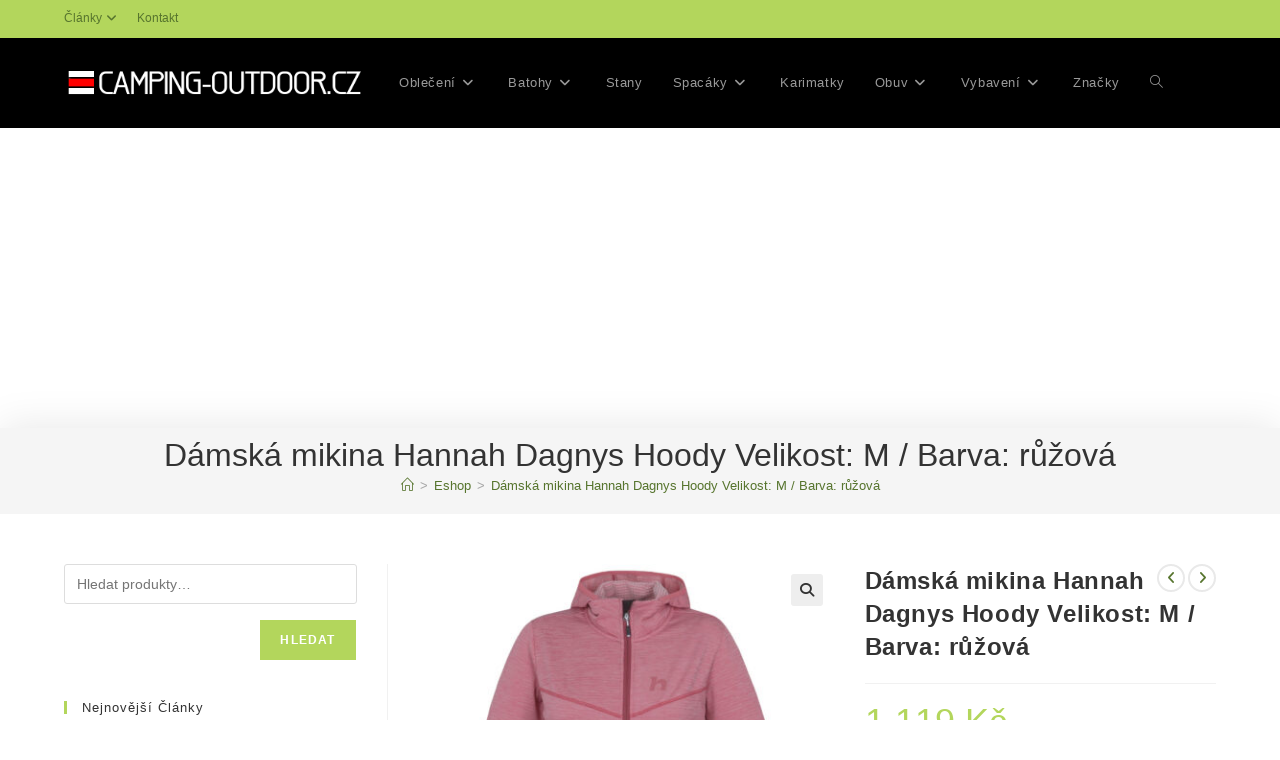

--- FILE ---
content_type: text/html; charset=UTF-8
request_url: https://www.camping-outdoor.cz/damska-mikina-hannah-dagnys-hoody-velikost-m-barva-ruzova/
body_size: 17727
content:
<!DOCTYPE html><html class="html" lang="cs"itemscope="itemscope" itemtype="https://schema.org/WebPage"><head><meta charset="UTF-8"><link rel="profile" href="https://gmpg.org/xfn/11"><meta name='robots' content='index, follow, max-image-preview:large, max-snippet:-1, max-video-preview:-1' /><link rel="pingback" href="https://www.camping-outdoor.cz/xmlrpc.php"><meta name="viewport" content="width=device-width, initial-scale=1"><link media="all" href="https://www.camping-outdoor.cz/wp-content/cache/autoptimize/css/autoptimize_e90927dfe44b2b2290a09e8311ed07b8.css" rel="stylesheet"><title>Dámská mikina Hannah Dagnys Hoody Velikost: M / Barva: růžová | Camping-outdoor.cz</title><link rel="canonical" href="https://www.camping-outdoor.cz/damska-mikina-hannah-dagnys-hoody-velikost-m-barva-ruzova/" /><meta property="og:locale" content="cs_CZ" /><meta property="og:type" content="article" /><meta property="og:title" content="Dámská mikina Hannah Dagnys Hoody Velikost: M / Barva: růžová | Camping-outdoor.cz" /><meta property="og:description" content="Spokojení zákazníci doporučují: Dámská mikina Hannah Dagnys Hoody Velikost: M / Barva: růžová od renomovaného výrobce Hannah. Dámská mikina Hannah Dagnys Hoody Velikost: M / Barva: růžová pořídíte za skvělou cenu 1139 Kč. Skvělá volba pro všechny příznivce outdoorových aktivit!" /><meta property="og:url" content="https://www.camping-outdoor.cz/damska-mikina-hannah-dagnys-hoody-velikost-m-barva-ruzova/" /><meta property="og:site_name" content="Camping-outdoor.cz" /><meta property="article:modified_time" content="2023-11-06T12:16:47+00:00" /><meta property="og:image" content="https://www.camping-outdoor.cz/wp-content/uploads/2022/08/55613401-damska-mikina-hannah-dagnys-hoody-ruzova-quartz-pink-mel-1.jpg" /><meta property="og:image:width" content="1461" /><meta property="og:image:height" content="1461" /><meta property="og:image:type" content="image/jpeg" /><meta name="twitter:card" content="summary_large_image" /> <script type="application/ld+json" class="yoast-schema-graph">{"@context":"https://schema.org","@graph":[{"@type":"WebPage","@id":"https://www.camping-outdoor.cz/damska-mikina-hannah-dagnys-hoody-velikost-m-barva-ruzova/","url":"https://www.camping-outdoor.cz/damska-mikina-hannah-dagnys-hoody-velikost-m-barva-ruzova/","name":"Dámská mikina Hannah Dagnys Hoody Velikost: M / Barva: růžová | Camping-outdoor.cz","isPartOf":{"@id":"https://www.camping-outdoor.cz/#website"},"primaryImageOfPage":{"@id":"https://www.camping-outdoor.cz/damska-mikina-hannah-dagnys-hoody-velikost-m-barva-ruzova/#primaryimage"},"image":{"@id":"https://www.camping-outdoor.cz/damska-mikina-hannah-dagnys-hoody-velikost-m-barva-ruzova/#primaryimage"},"thumbnailUrl":"https://www.camping-outdoor.cz/wp-content/uploads/2022/08/55613401-damska-mikina-hannah-dagnys-hoody-ruzova-quartz-pink-mel-1.jpg","datePublished":"2023-11-06T12:16:42+00:00","dateModified":"2023-11-06T12:16:47+00:00","breadcrumb":{"@id":"https://www.camping-outdoor.cz/damska-mikina-hannah-dagnys-hoody-velikost-m-barva-ruzova/#breadcrumb"},"inLanguage":"cs","potentialAction":[{"@type":"ReadAction","target":["https://www.camping-outdoor.cz/damska-mikina-hannah-dagnys-hoody-velikost-m-barva-ruzova/"]}]},{"@type":"ImageObject","inLanguage":"cs","@id":"https://www.camping-outdoor.cz/damska-mikina-hannah-dagnys-hoody-velikost-m-barva-ruzova/#primaryimage","url":"https://www.camping-outdoor.cz/wp-content/uploads/2022/08/55613401-damska-mikina-hannah-dagnys-hoody-ruzova-quartz-pink-mel-1.jpg","contentUrl":"https://www.camping-outdoor.cz/wp-content/uploads/2022/08/55613401-damska-mikina-hannah-dagnys-hoody-ruzova-quartz-pink-mel-1.jpg","width":1461,"height":1461,"caption":"Dámská mikina Hannah Dagnys Hoody Velikost: M / Barva: růžová"},{"@type":"BreadcrumbList","@id":"https://www.camping-outdoor.cz/damska-mikina-hannah-dagnys-hoody-velikost-m-barva-ruzova/#breadcrumb","itemListElement":[{"@type":"ListItem","position":1,"name":"Domů","item":"https://www.camping-outdoor.cz/"},{"@type":"ListItem","position":2,"name":"Eshop","item":"https://www.camping-outdoor.cz/eshop/"},{"@type":"ListItem","position":3,"name":"Dámská mikina Hannah Dagnys Hoody Velikost: M / Barva: růžová"}]},{"@type":"WebSite","@id":"https://www.camping-outdoor.cz/#website","url":"https://www.camping-outdoor.cz/","name":"Camping-outdoor.cz","description":"Vyberte  to nejlepší vybavení!","publisher":{"@id":"https://www.camping-outdoor.cz/#organization"},"potentialAction":[{"@type":"SearchAction","target":{"@type":"EntryPoint","urlTemplate":"https://www.camping-outdoor.cz/?s={search_term_string}"},"query-input":{"@type":"PropertyValueSpecification","valueRequired":true,"valueName":"search_term_string"}}],"inLanguage":"cs"},{"@type":"Organization","@id":"https://www.camping-outdoor.cz/#organization","name":"Camping-outdoor.cz","url":"https://www.camping-outdoor.cz/","logo":{"@type":"ImageObject","inLanguage":"cs","@id":"https://www.camping-outdoor.cz/#/schema/logo/image/","url":"https://www.camping-outdoor.cz/wp-content/uploads/2019/02/logo-co.png","contentUrl":"https://www.camping-outdoor.cz/wp-content/uploads/2019/02/logo-co.png","width":391,"height":40,"caption":"Camping-outdoor.cz"},"image":{"@id":"https://www.camping-outdoor.cz/#/schema/logo/image/"}}]}</script> <link rel="alternate" type="application/rss+xml" title="Camping-outdoor.cz &raquo; RSS zdroj" href="https://www.camping-outdoor.cz/feed/" /><link rel="alternate" type="application/rss+xml" title="Camping-outdoor.cz &raquo; RSS komentářů" href="https://www.camping-outdoor.cz/comments/feed/" /><link rel="alternate" type="application/rss+xml" title="Camping-outdoor.cz &raquo; RSS komentářů pro Dámská mikina Hannah Dagnys Hoody Velikost: M / Barva: růžová" href="https://www.camping-outdoor.cz/damska-mikina-hannah-dagnys-hoody-velikost-m-barva-ruzova/feed/" /> <script>window._wpemojiSettings = {"baseUrl":"https:\/\/s.w.org\/images\/core\/emoji\/15.0.3\/72x72\/","ext":".png","svgUrl":"https:\/\/s.w.org\/images\/core\/emoji\/15.0.3\/svg\/","svgExt":".svg","source":{"concatemoji":"https:\/\/www.camping-outdoor.cz\/wp-includes\/js\/wp-emoji-release.min.js?ver=6.5.7"}};
/*! This file is auto-generated */
!function(i,n){var o,s,e;function c(e){try{var t={supportTests:e,timestamp:(new Date).valueOf()};sessionStorage.setItem(o,JSON.stringify(t))}catch(e){}}function p(e,t,n){e.clearRect(0,0,e.canvas.width,e.canvas.height),e.fillText(t,0,0);var t=new Uint32Array(e.getImageData(0,0,e.canvas.width,e.canvas.height).data),r=(e.clearRect(0,0,e.canvas.width,e.canvas.height),e.fillText(n,0,0),new Uint32Array(e.getImageData(0,0,e.canvas.width,e.canvas.height).data));return t.every(function(e,t){return e===r[t]})}function u(e,t,n){switch(t){case"flag":return n(e,"\ud83c\udff3\ufe0f\u200d\u26a7\ufe0f","\ud83c\udff3\ufe0f\u200b\u26a7\ufe0f")?!1:!n(e,"\ud83c\uddfa\ud83c\uddf3","\ud83c\uddfa\u200b\ud83c\uddf3")&&!n(e,"\ud83c\udff4\udb40\udc67\udb40\udc62\udb40\udc65\udb40\udc6e\udb40\udc67\udb40\udc7f","\ud83c\udff4\u200b\udb40\udc67\u200b\udb40\udc62\u200b\udb40\udc65\u200b\udb40\udc6e\u200b\udb40\udc67\u200b\udb40\udc7f");case"emoji":return!n(e,"\ud83d\udc26\u200d\u2b1b","\ud83d\udc26\u200b\u2b1b")}return!1}function f(e,t,n){var r="undefined"!=typeof WorkerGlobalScope&&self instanceof WorkerGlobalScope?new OffscreenCanvas(300,150):i.createElement("canvas"),a=r.getContext("2d",{willReadFrequently:!0}),o=(a.textBaseline="top",a.font="600 32px Arial",{});return e.forEach(function(e){o[e]=t(a,e,n)}),o}function t(e){var t=i.createElement("script");t.src=e,t.defer=!0,i.head.appendChild(t)}"undefined"!=typeof Promise&&(o="wpEmojiSettingsSupports",s=["flag","emoji"],n.supports={everything:!0,everythingExceptFlag:!0},e=new Promise(function(e){i.addEventListener("DOMContentLoaded",e,{once:!0})}),new Promise(function(t){var n=function(){try{var e=JSON.parse(sessionStorage.getItem(o));if("object"==typeof e&&"number"==typeof e.timestamp&&(new Date).valueOf()<e.timestamp+604800&&"object"==typeof e.supportTests)return e.supportTests}catch(e){}return null}();if(!n){if("undefined"!=typeof Worker&&"undefined"!=typeof OffscreenCanvas&&"undefined"!=typeof URL&&URL.createObjectURL&&"undefined"!=typeof Blob)try{var e="postMessage("+f.toString()+"("+[JSON.stringify(s),u.toString(),p.toString()].join(",")+"));",r=new Blob([e],{type:"text/javascript"}),a=new Worker(URL.createObjectURL(r),{name:"wpTestEmojiSupports"});return void(a.onmessage=function(e){c(n=e.data),a.terminate(),t(n)})}catch(e){}c(n=f(s,u,p))}t(n)}).then(function(e){for(var t in e)n.supports[t]=e[t],n.supports.everything=n.supports.everything&&n.supports[t],"flag"!==t&&(n.supports.everythingExceptFlag=n.supports.everythingExceptFlag&&n.supports[t]);n.supports.everythingExceptFlag=n.supports.everythingExceptFlag&&!n.supports.flag,n.DOMReady=!1,n.readyCallback=function(){n.DOMReady=!0}}).then(function(){return e}).then(function(){var e;n.supports.everything||(n.readyCallback(),(e=n.source||{}).concatemoji?t(e.concatemoji):e.wpemoji&&e.twemoji&&(t(e.twemoji),t(e.wpemoji)))}))}((window,document),window._wpemojiSettings);</script> <script type="text/template" id="tmpl-variation-template"><div class="woocommerce-variation-description">{{{ data.variation.variation_description }}}</div>
	<div class="woocommerce-variation-price">{{{ data.variation.price_html }}}</div>
	<div class="woocommerce-variation-availability">{{{ data.variation.availability_html }}}</div></script> <script type="text/template" id="tmpl-unavailable-variation-template"><p role="alert">Je nám líto, tento produkt není dostupný. Zvolte prosím jinou kombinaci.</p></script> <script src="https://www.camping-outdoor.cz/wp-includes/js/jquery/jquery.min.js?ver=3.7.1" id="jquery-core-js"></script> <script id="wc-single-product-js-extra">var wc_single_product_params = {"i18n_required_rating_text":"Zvolte pros\u00edm hodnocen\u00ed","review_rating_required":"yes","flexslider":{"rtl":false,"animation":"slide","smoothHeight":true,"directionNav":false,"controlNav":"thumbnails","slideshow":false,"animationSpeed":500,"animationLoop":false,"allowOneSlide":false},"zoom_enabled":"1","zoom_options":[],"photoswipe_enabled":"1","photoswipe_options":{"shareEl":false,"closeOnScroll":false,"history":false,"hideAnimationDuration":0,"showAnimationDuration":0},"flexslider_enabled":"1"};</script> <script id="woocommerce-js-extra">var woocommerce_params = {"ajax_url":"\/wp-admin\/admin-ajax.php","wc_ajax_url":"\/?wc-ajax=%%endpoint%%"};</script> <script id="wp-util-js-extra">var _wpUtilSettings = {"ajax":{"url":"\/wp-admin\/admin-ajax.php"}};</script> <script id="wc-add-to-cart-variation-js-extra">var wc_add_to_cart_variation_params = {"wc_ajax_url":"\/?wc-ajax=%%endpoint%%","i18n_no_matching_variations_text":"Omlouv\u00e1me se, \u017e\u00e1dn\u00e9 produkty neodpov\u00eddaj\u00ed Va\u0161emu v\u00fdb\u011bru. Zvolte pros\u00edm jinou kombinaci.","i18n_make_a_selection_text":"Vyberte mo\u017enosti produktu p\u0159ed p\u0159id\u00e1n\u00edm tohoto produktu do n\u00e1kupn\u00edho ko\u0161\u00edku.","i18n_unavailable_text":"Je n\u00e1m l\u00edto, tento produkt nen\u00ed dostupn\u00fd. Zvolte pros\u00edm jinou kombinaci."};</script> <script id="wc-cart-fragments-js-extra">var wc_cart_fragments_params = {"ajax_url":"\/wp-admin\/admin-ajax.php","wc_ajax_url":"\/?wc-ajax=%%endpoint%%","cart_hash_key":"wc_cart_hash_46525c3ed1bc91b4925abbc011c4fc29","fragment_name":"wc_fragments_46525c3ed1bc91b4925abbc011c4fc29","request_timeout":"5000"};</script> <link rel="https://api.w.org/" href="https://www.camping-outdoor.cz/wp-json/" /><link rel="alternate" type="application/json" href="https://www.camping-outdoor.cz/wp-json/wp/v2/product/152355" /><link rel="EditURI" type="application/rsd+xml" title="RSD" href="https://www.camping-outdoor.cz/xmlrpc.php?rsd" /><meta name="generator" content="WordPress 6.5.7" /><meta name="generator" content="WooCommerce 9.4.4" /><link rel='shortlink' href='https://www.camping-outdoor.cz/?p=152355' /><link rel="alternate" type="application/json+oembed" href="https://www.camping-outdoor.cz/wp-json/oembed/1.0/embed?url=https%3A%2F%2Fwww.camping-outdoor.cz%2Fdamska-mikina-hannah-dagnys-hoody-velikost-m-barva-ruzova%2F" /><link rel="alternate" type="text/xml+oembed" href="https://www.camping-outdoor.cz/wp-json/oembed/1.0/embed?url=https%3A%2F%2Fwww.camping-outdoor.cz%2Fdamska-mikina-hannah-dagnys-hoody-velikost-m-barva-ruzova%2F&#038;format=xml" /> <script type="application/ld+json">{
    "@context": "https://schema.org/",
    "@type": "CreativeWorkSeries",
    "name": "Dámská mikina Hannah Dagnys Hoody Velikost: M / Barva: růžová",
    "aggregateRating": {
        "@type": "AggregateRating",
        "ratingValue": "4.8",
        "bestRating": "5",
        "ratingCount": "26"
    }
}</script> <noscript><style>.woocommerce-product-gallery{ opacity: 1 !important; }</style></noscript><meta name="generator" content="Elementor 3.29.2; features: additional_custom_breakpoints, e_local_google_fonts; settings: css_print_method-external, google_font-enabled, font_display-auto"><meta name="seznam-wmt" content="Bxk1GDyc60ItYBUO3E5nXEbk1FJqg3RE" /><meta name="seznam-wmt" content="5BscdZQGnl9a4eyTEtxb51fAnQKalbLV" /> <script async src="https://pagead2.googlesyndication.com/pagead/js/adsbygoogle.js?client=ca-pub-1952026781504995"
     crossorigin="anonymous"></script> </head><body data-rsssl=1 class="product-template-default single single-product postid-152355 wp-custom-logo wp-embed-responsive theme-oceanwp woocommerce woocommerce-page woocommerce-no-js oceanwp-theme dropdown-mobile no-header-border default-breakpoint has-sidebar content-left-sidebar has-topbar has-breadcrumbs has-parallax-footer has-grid-list woo-left-tabs account-original-style elementor-default elementor-kit-40695"><div id="outer-wrap" class="site clr"><div id="wrap" class="clr"><div id="top-bar-wrap" class="clr hide-mobile"><div id="top-bar" class="clr container has-no-content"><div id="top-bar-inner" class="clr"><div id="top-bar-content" class="clr top-bar-left"><div id="top-bar-nav" class="navigation clr"><ul id="menu-horni-lista" class="top-bar-menu dropdown-menu sf-menu"><li id="menu-item-17669" class="menu-item menu-item-type-post_type menu-item-object-page menu-item-has-children dropdown menu-item-17669"><a href="https://www.camping-outdoor.cz/vsechny-clanky/" class="menu-link">Články<i class="nav-arrow fa fa-angle-down" aria-hidden="true" role="img"></i></a><ul class="sub-menu"><li id="menu-item-35" class="menu-item menu-item-type-taxonomy menu-item-object-category menu-item-35"><a href="https://www.camping-outdoor.cz/kategorie/navody/jak-vybrat/" class="menu-link">Jak vybrat?</a></li><li id="menu-item-471" class="menu-item menu-item-type-taxonomy menu-item-object-category menu-item-471"><a href="https://www.camping-outdoor.cz/kategorie/navody/tipy/" class="menu-link">Tipy</a></li><li id="menu-item-654" class="menu-item menu-item-type-taxonomy menu-item-object-category menu-item-654"><a href="https://www.camping-outdoor.cz/kategorie/navody/materialy/" class="menu-link">Materiály</a></li><li id="menu-item-85" class="menu-item menu-item-type-taxonomy menu-item-object-category menu-item-85"><a href="https://www.camping-outdoor.cz/kategorie/recenze/" class="menu-link">Recenze</a></li><li id="menu-item-425" class="menu-item menu-item-type-post_type menu-item-object-page menu-item-425"><a href="https://www.camping-outdoor.cz/blog/" class="menu-link">Blog</a></li><li id="menu-item-22583" class="menu-item menu-item-type-taxonomy menu-item-object-category menu-item-22583"><a href="https://www.camping-outdoor.cz/kategorie/pr-clanky/" class="menu-link">PR články</a></li></ul></li><li id="menu-item-105" class="menu-item menu-item-type-post_type menu-item-object-page menu-item-105"><a href="https://www.camping-outdoor.cz/kontakt/" class="menu-link">Kontakt</a></li></ul></div></div></div></div></div><header id="site-header" class="minimal-header left-menu clr" data-height="90" itemscope="itemscope" itemtype="https://schema.org/WPHeader" role="banner"><div id="site-header-inner" class="clr container"><div id="site-logo" class="clr" itemscope itemtype="https://schema.org/Brand" ><div id="site-logo-inner" class="clr"> <a href="https://www.camping-outdoor.cz/" class="custom-logo-link" rel="home"><img width="391" height="40" src="https://www.camping-outdoor.cz/wp-content/uploads/2019/02/logo-co.png" class="custom-logo" alt="Logo Camping-outdoor.cz" decoding="async" srcset="https://www.camping-outdoor.cz/wp-content/uploads/2019/02/logo-co.png 391w, https://www.camping-outdoor.cz/wp-content/uploads/2019/02/logo-co-300x31.png 300w" sizes="(max-width: 391px) 100vw, 391px" /></a></div></div><div id="site-navigation-wrap" class="clr"><nav id="site-navigation" class="navigation main-navigation clr" itemscope="itemscope" itemtype="https://schema.org/SiteNavigationElement" role="navigation" ><ul id="menu-menu-kategorie-produktu" class="main-menu dropdown-menu sf-menu"><li id="menu-item-17621" class="menu-item menu-item-type-taxonomy menu-item-object-product_cat menu-item-has-children dropdown menu-item-17621"><a href="https://www.camping-outdoor.cz/obleceni/" class="menu-link"><span class="text-wrap">Oblečení<i class="nav-arrow fa fa-angle-down" aria-hidden="true" role="img"></i></span></a><ul class="sub-menu"><li id="menu-item-17622" class="menu-item menu-item-type-taxonomy menu-item-object-product_cat menu-item-has-children dropdown menu-item-17622"><a href="https://www.camping-outdoor.cz/panske-obleceni/" class="menu-link"><span class="text-wrap">Pánské oblečení<i class="nav-arrow fa fa-angle-right" aria-hidden="true" role="img"></i></span></a><ul class="sub-menu"><li id="menu-item-17623" class="menu-item menu-item-type-taxonomy menu-item-object-product_cat menu-item-17623"><a href="https://www.camping-outdoor.cz/panska-tricka/" class="menu-link"><span class="text-wrap">Pánská trička</span></a></li><li id="menu-item-17626" class="menu-item menu-item-type-taxonomy menu-item-object-product_cat menu-item-17626"><a href="https://www.camping-outdoor.cz/panske-kosile/" class="menu-link"><span class="text-wrap">Pánské košile</span></a></li><li id="menu-item-17627" class="menu-item menu-item-type-taxonomy menu-item-object-product_cat menu-item-17627"><a href="https://www.camping-outdoor.cz/panske-mikiny/" class="menu-link"><span class="text-wrap">Pánské mikiny</span></a></li><li id="menu-item-17624" class="menu-item menu-item-type-taxonomy menu-item-object-product_cat menu-item-17624"><a href="https://www.camping-outdoor.cz/panske-bundy-a-kabaty/" class="menu-link"><span class="text-wrap">Pánské bundy a kabáty</span></a></li><li id="menu-item-17625" class="menu-item menu-item-type-taxonomy menu-item-object-product_cat menu-item-17625"><a href="https://www.camping-outdoor.cz/panske-kalhoty/" class="menu-link"><span class="text-wrap">Pánské kalhoty</span></a></li><li id="menu-item-17628" class="menu-item menu-item-type-taxonomy menu-item-object-product_cat menu-item-17628"><a href="https://www.camping-outdoor.cz/panske-sortky/" class="menu-link"><span class="text-wrap">Pánské šortky</span></a></li><li id="menu-item-17629" class="menu-item menu-item-type-taxonomy menu-item-object-product_cat menu-item-17629"><a href="https://www.camping-outdoor.cz/panske-spodky/" class="menu-link"><span class="text-wrap">Pánské spodky</span></a></li><li id="menu-item-17630" class="menu-item menu-item-type-taxonomy menu-item-object-product_cat menu-item-17630"><a href="https://www.camping-outdoor.cz/panske-spodni-pradlo/" class="menu-link"><span class="text-wrap">Pánské spodní prádlo</span></a></li><li id="menu-item-17649" class="menu-item menu-item-type-taxonomy menu-item-object-product_cat menu-item-17649"><a href="https://www.camping-outdoor.cz/zimni-cepice/" class="menu-link"><span class="text-wrap">Zimní čepice</span></a></li></ul></li><li id="menu-item-17619" class="menu-item menu-item-type-taxonomy menu-item-object-product_cat current-product-ancestor current-menu-parent current-product-parent menu-item-has-children dropdown menu-item-17619"><a href="https://www.camping-outdoor.cz/damske-obleceni/" class="menu-link"><span class="text-wrap">Dámské oblečení<i class="nav-arrow fa fa-angle-right" aria-hidden="true" role="img"></i></span></a><ul class="sub-menu"><li id="menu-item-17631" class="menu-item menu-item-type-taxonomy menu-item-object-product_cat menu-item-17631"><a href="https://www.camping-outdoor.cz/damska-tricka/" class="menu-link"><span class="text-wrap">Dámská trička</span></a></li><li id="menu-item-17633" class="menu-item menu-item-type-taxonomy menu-item-object-product_cat menu-item-17633"><a href="https://www.camping-outdoor.cz/damske-halenky-a-kosile/" class="menu-link"><span class="text-wrap">Dámské halenky a košile</span></a></li><li id="menu-item-17635" class="menu-item menu-item-type-taxonomy menu-item-object-product_cat current-product-ancestor current-menu-parent current-product-parent menu-item-17635"><a href="https://www.camping-outdoor.cz/damske-mikiny/" class="menu-link"><span class="text-wrap">Dámské mikiny</span></a></li><li id="menu-item-17632" class="menu-item menu-item-type-taxonomy menu-item-object-product_cat menu-item-17632"><a href="https://www.camping-outdoor.cz/damske-bundy-a-kabaty/" class="menu-link"><span class="text-wrap">Dámské bundy a kabáty</span></a></li><li id="menu-item-17634" class="menu-item menu-item-type-taxonomy menu-item-object-product_cat menu-item-17634"><a href="https://www.camping-outdoor.cz/damske-kalhoty/" class="menu-link"><span class="text-wrap">Dámské kalhoty</span></a></li><li id="menu-item-17637" class="menu-item menu-item-type-taxonomy menu-item-object-product_cat menu-item-17637"><a href="https://www.camping-outdoor.cz/damske-sortky/" class="menu-link"><span class="text-wrap">Dámské šortky</span></a></li><li id="menu-item-17636" class="menu-item menu-item-type-taxonomy menu-item-object-product_cat menu-item-17636"><a href="https://www.camping-outdoor.cz/damske-saty/" class="menu-link"><span class="text-wrap">Dámské šaty</span></a></li><li id="menu-item-17638" class="menu-item menu-item-type-taxonomy menu-item-object-product_cat menu-item-17638"><a href="https://www.camping-outdoor.cz/damske-spodky/" class="menu-link"><span class="text-wrap">Dámské spodky</span></a></li><li id="menu-item-17639" class="menu-item menu-item-type-taxonomy menu-item-object-product_cat menu-item-17639"><a href="https://www.camping-outdoor.cz/podprsenky/" class="menu-link"><span class="text-wrap">Podprsenky</span></a></li><li id="menu-item-17648" class="menu-item menu-item-type-taxonomy menu-item-object-product_cat menu-item-17648"><a href="https://www.camping-outdoor.cz/zimni-cepice/" class="menu-link"><span class="text-wrap">Zimní čepice</span></a></li></ul></li><li id="menu-item-17620" class="menu-item menu-item-type-taxonomy menu-item-object-product_cat menu-item-has-children dropdown menu-item-17620"><a href="https://www.camping-outdoor.cz/detske-obleceni/" class="menu-link"><span class="text-wrap">Dětské oblečení<i class="nav-arrow fa fa-angle-right" aria-hidden="true" role="img"></i></span></a><ul class="sub-menu"><li id="menu-item-17640" class="menu-item menu-item-type-taxonomy menu-item-object-product_cat menu-item-17640"><a href="https://www.camping-outdoor.cz/detske-bundy-a-kabaty/" class="menu-link"><span class="text-wrap">Dětské bundy a kabáty</span></a></li><li id="menu-item-17641" class="menu-item menu-item-type-taxonomy menu-item-object-product_cat menu-item-17641"><a href="https://www.camping-outdoor.cz/detske-kalhoty/" class="menu-link"><span class="text-wrap">Dětské kalhoty</span></a></li><li id="menu-item-17642" class="menu-item menu-item-type-taxonomy menu-item-object-product_cat menu-item-17642"><a href="https://www.camping-outdoor.cz/detske-sortky/" class="menu-link"><span class="text-wrap">Dětské šortky</span></a></li></ul></li></ul></li><li id="menu-item-17610" class="menu-item menu-item-type-taxonomy menu-item-object-product_cat menu-item-has-children dropdown menu-item-17610"><a href="https://www.camping-outdoor.cz/batohy/" class="menu-link"><span class="text-wrap">Batohy<i class="nav-arrow fa fa-angle-down" aria-hidden="true" role="img"></i></span></a><ul class="sub-menu"><li id="menu-item-17613" class="menu-item menu-item-type-taxonomy menu-item-object-product_cat menu-item-17613"><a href="https://www.camping-outdoor.cz/tasky-a-aktovky/" class="menu-link"><span class="text-wrap">Tašky a aktovky</span></a></li><li id="menu-item-17643" class="menu-item menu-item-type-taxonomy menu-item-object-product_cat menu-item-has-children dropdown menu-item-17643"><a href="https://www.camping-outdoor.cz/detske-zbozi/" class="menu-link"><span class="text-wrap">Dětské zboží<i class="nav-arrow fa fa-angle-right" aria-hidden="true" role="img"></i></span></a><ul class="sub-menu"><li id="menu-item-17611" class="menu-item menu-item-type-taxonomy menu-item-object-product_cat menu-item-17611"><a href="https://www.camping-outdoor.cz/detske-batohy-a-kapsicky/" class="menu-link"><span class="text-wrap">Dětské batohy a kapsičky</span></a></li></ul></li><li id="menu-item-17612" class="menu-item menu-item-type-taxonomy menu-item-object-product_cat menu-item-17612"><a href="https://www.camping-outdoor.cz/chladici-tasky-a-boxy/" class="menu-link"><span class="text-wrap">Chladící tašky a boxy</span></a></li></ul></li><li id="menu-item-17607" class="menu-item menu-item-type-taxonomy menu-item-object-product_cat menu-item-17607"><a href="https://www.camping-outdoor.cz/stany/" class="menu-link"><span class="text-wrap">Stany</span></a></li><li id="menu-item-17608" class="menu-item menu-item-type-taxonomy menu-item-object-product_cat menu-item-has-children dropdown menu-item-17608"><a href="https://www.camping-outdoor.cz/spacaky/" class="menu-link"><span class="text-wrap">Spacáky<i class="nav-arrow fa fa-angle-down" aria-hidden="true" role="img"></i></span></a><ul class="sub-menu"><li id="menu-item-17644" class="menu-item menu-item-type-taxonomy menu-item-object-product_cat menu-item-17644"><a href="https://www.camping-outdoor.cz/bivakovaci-pytle/" class="menu-link"><span class="text-wrap">Bivakovací pytle</span></a></li></ul></li><li id="menu-item-17609" class="menu-item menu-item-type-taxonomy menu-item-object-product_cat menu-item-17609"><a href="https://www.camping-outdoor.cz/karimatky/" class="menu-link"><span class="text-wrap">Karimatky</span></a></li><li id="menu-item-17617" class="menu-item menu-item-type-taxonomy menu-item-object-product_cat menu-item-has-children dropdown menu-item-17617"><a href="https://www.camping-outdoor.cz/obuv/" class="menu-link"><span class="text-wrap">Obuv<i class="nav-arrow fa fa-angle-down" aria-hidden="true" role="img"></i></span></a><ul class="sub-menu"><li id="menu-item-17618" class="menu-item menu-item-type-taxonomy menu-item-object-product_cat menu-item-17618"><a href="https://www.camping-outdoor.cz/panska-obuv/" class="menu-link"><span class="text-wrap">Pánská obuv</span></a></li><li id="menu-item-17614" class="menu-item menu-item-type-taxonomy menu-item-object-product_cat menu-item-17614"><a href="https://www.camping-outdoor.cz/damska-obuv/" class="menu-link"><span class="text-wrap">Dámská obuv</span></a></li><li id="menu-item-17615" class="menu-item menu-item-type-taxonomy menu-item-object-product_cat menu-item-17615"><a href="https://www.camping-outdoor.cz/detska-obuv/" class="menu-link"><span class="text-wrap">Dětská obuv</span></a></li><li id="menu-item-17616" class="menu-item menu-item-type-taxonomy menu-item-object-product_cat menu-item-17616"><a href="https://www.camping-outdoor.cz/obaly-na-odev-a-obuv/" class="menu-link"><span class="text-wrap">Obaly na oděv a obuv</span></a></li></ul></li><li id="menu-item-17650" class="menu-item menu-item-type-taxonomy menu-item-object-product_cat menu-item-has-children dropdown menu-item-17650"><a href="https://www.camping-outdoor.cz/outdoorove-vybaveni/" class="menu-link"><span class="text-wrap">Vybavení<i class="nav-arrow fa fa-angle-down" aria-hidden="true" role="img"></i></span></a><ul class="sub-menu"><li id="menu-item-17652" class="menu-item menu-item-type-taxonomy menu-item-object-product_cat menu-item-17652"><a href="https://www.camping-outdoor.cz/celovky/" class="menu-link"><span class="text-wrap">Čelovky</span></a></li><li id="menu-item-17653" class="menu-item menu-item-type-taxonomy menu-item-object-product_cat menu-item-17653"><a href="https://www.camping-outdoor.cz/trekingove-hole/" class="menu-link"><span class="text-wrap">Trekingové hole</span></a></li><li id="menu-item-17657" class="menu-item menu-item-type-taxonomy menu-item-object-product_cat menu-item-17657"><a href="https://www.camping-outdoor.cz/noze/" class="menu-link"><span class="text-wrap">Nože</span></a></li><li id="menu-item-17651" class="menu-item menu-item-type-taxonomy menu-item-object-product_cat menu-item-17651"><a href="https://www.camping-outdoor.cz/vodni-filtry/" class="menu-link"><span class="text-wrap">Vodní filtry</span></a></li><li id="menu-item-17654" class="menu-item menu-item-type-taxonomy menu-item-object-product_cat menu-item-17654"><a href="https://www.camping-outdoor.cz/outdoorove-varice/" class="menu-link"><span class="text-wrap">Outdoorové vařiče</span></a></li><li id="menu-item-17655" class="menu-item menu-item-type-taxonomy menu-item-object-product_cat menu-item-has-children dropdown menu-item-17655"><a href="https://www.camping-outdoor.cz/outdoorove-nadobi/" class="menu-link"><span class="text-wrap">Outdoorové nádobí<i class="nav-arrow fa fa-angle-right" aria-hidden="true" role="img"></i></span></a><ul class="sub-menu"><li id="menu-item-17656" class="menu-item menu-item-type-taxonomy menu-item-object-product_cat menu-item-17656"><a href="https://www.camping-outdoor.cz/sady-nadobi/" class="menu-link"><span class="text-wrap">Sady nádobí</span></a></li></ul></li><li id="menu-item-17658" class="menu-item menu-item-type-taxonomy menu-item-object-product_cat menu-item-17658"><a href="https://www.camping-outdoor.cz/skladovani-a-baleni-potravin/" class="menu-link"><span class="text-wrap">Skladování a balení potravin</span></a></li><li id="menu-item-17659" class="menu-item menu-item-type-taxonomy menu-item-object-product_cat menu-item-has-children dropdown menu-item-17659"><a href="https://www.camping-outdoor.cz/zdravotni-potreby/" class="menu-link"><span class="text-wrap">Zdravotní potřeby<i class="nav-arrow fa fa-angle-right" aria-hidden="true" role="img"></i></span></a><ul class="sub-menu"><li id="menu-item-17664" class="menu-item menu-item-type-taxonomy menu-item-object-product_cat menu-item-17664"><a href="https://www.camping-outdoor.cz/lekarnicky/" class="menu-link"><span class="text-wrap">Lékárničky</span></a></li></ul></li><li id="menu-item-17663" class="menu-item menu-item-type-taxonomy menu-item-object-product_cat menu-item-has-children dropdown menu-item-17663"><a href="https://www.camping-outdoor.cz/elektronika/" class="menu-link"><span class="text-wrap">Elektronika<i class="nav-arrow fa fa-angle-right" aria-hidden="true" role="img"></i></span></a><ul class="sub-menu"><li id="menu-item-17660" class="menu-item menu-item-type-taxonomy menu-item-object-product_cat menu-item-17660"><a href="https://www.camping-outdoor.cz/mobily-gps/" class="menu-link"><span class="text-wrap">Mobily, GPS</span></a></li><li id="menu-item-17661" class="menu-item menu-item-type-taxonomy menu-item-object-product_cat menu-item-17661"><a href="https://www.camping-outdoor.cz/powerbanky/" class="menu-link"><span class="text-wrap">Powerbanky</span></a></li><li id="menu-item-17662" class="menu-item menu-item-type-taxonomy menu-item-object-product_cat menu-item-17662"><a href="https://www.camping-outdoor.cz/solarni-nabijecky/" class="menu-link"><span class="text-wrap">Solární nabíječky</span></a></li><li id="menu-item-17665" class="menu-item menu-item-type-taxonomy menu-item-object-product_cat menu-item-17665"><a href="https://www.camping-outdoor.cz/chytre-hodinky/" class="menu-link"><span class="text-wrap">Chytré hodinky</span></a></li></ul></li></ul></li><li id="menu-item-22332" class="menu-item menu-item-type-post_type menu-item-object-page menu-item-22332"><a href="https://www.camping-outdoor.cz/znacky/" class="menu-link"><span class="text-wrap">Značky</span></a></li><li class="woo-menu-icon wcmenucart-toggle-custom_link bag-style toggle-cart-widget"> <a href="https://www.camping-outdoor.cz/cart/" class="wcmenucart wcmenucart-hide"> <span class="wcmenucart-cart-icon"> <span class="wcmenucart-count">0</span> </span> </a></li><li class="search-toggle-li" ><a href="https://www.camping-outdoor.cz/#" class="site-search-toggle search-dropdown-toggle"><span class="screen-reader-text">Přepnout vyhledávání na webu</span><i class=" icon-magnifier" aria-hidden="true" role="img"></i></a></li></ul><div id="searchform-dropdown" class="header-searchform-wrap clr" ><form aria-label="Hledat na stránce" role="search" method="get" class="searchform" action="https://www.camping-outdoor.cz/"> <input aria-label="Vložte vyhledávací dotaz" type="search" id="ocean-search-form-1" class="field" autocomplete="off" placeholder="Hledat" name="s"></form></div></nav></div><div class="oceanwp-mobile-menu-icon clr mobile-right"> <a href="https://www.camping-outdoor.cz/cart/" class="wcmenucart wcmenucart-hide"> <span class="wcmenucart-cart-icon"> <span class="wcmenucart-count">0</span> </span> </a> <a href="https://www.camping-outdoor.cz/#mobile-menu-toggle" class="mobile-menu"  aria-label="Mobilní menu"> <i class="fa fa-bars" aria-hidden="true"></i> <span class="oceanwp-text">Nabídka</span> <span class="oceanwp-close-text">Zavřít</span> </a></div></div><div id="mobile-dropdown" class="clr" ><nav class="clr" itemscope="itemscope" itemtype="https://schema.org/SiteNavigationElement"><ul id="menu-menu-kategorie-produktu-1" class="menu"><li class="menu-item menu-item-type-taxonomy menu-item-object-product_cat menu-item-has-children menu-item-17621"><a href="https://www.camping-outdoor.cz/obleceni/">Oblečení</a><ul class="sub-menu"><li class="menu-item menu-item-type-taxonomy menu-item-object-product_cat menu-item-has-children menu-item-17622"><a href="https://www.camping-outdoor.cz/panske-obleceni/">Pánské oblečení</a><ul class="sub-menu"><li class="menu-item menu-item-type-taxonomy menu-item-object-product_cat menu-item-17623"><a href="https://www.camping-outdoor.cz/panska-tricka/">Pánská trička</a></li><li class="menu-item menu-item-type-taxonomy menu-item-object-product_cat menu-item-17626"><a href="https://www.camping-outdoor.cz/panske-kosile/">Pánské košile</a></li><li class="menu-item menu-item-type-taxonomy menu-item-object-product_cat menu-item-17627"><a href="https://www.camping-outdoor.cz/panske-mikiny/">Pánské mikiny</a></li><li class="menu-item menu-item-type-taxonomy menu-item-object-product_cat menu-item-17624"><a href="https://www.camping-outdoor.cz/panske-bundy-a-kabaty/">Pánské bundy a kabáty</a></li><li class="menu-item menu-item-type-taxonomy menu-item-object-product_cat menu-item-17625"><a href="https://www.camping-outdoor.cz/panske-kalhoty/">Pánské kalhoty</a></li><li class="menu-item menu-item-type-taxonomy menu-item-object-product_cat menu-item-17628"><a href="https://www.camping-outdoor.cz/panske-sortky/">Pánské šortky</a></li><li class="menu-item menu-item-type-taxonomy menu-item-object-product_cat menu-item-17629"><a href="https://www.camping-outdoor.cz/panske-spodky/">Pánské spodky</a></li><li class="menu-item menu-item-type-taxonomy menu-item-object-product_cat menu-item-17630"><a href="https://www.camping-outdoor.cz/panske-spodni-pradlo/">Pánské spodní prádlo</a></li><li class="menu-item menu-item-type-taxonomy menu-item-object-product_cat menu-item-17649"><a href="https://www.camping-outdoor.cz/zimni-cepice/">Zimní čepice</a></li></ul></li><li class="menu-item menu-item-type-taxonomy menu-item-object-product_cat current-product-ancestor current-menu-parent current-product-parent menu-item-has-children menu-item-17619"><a href="https://www.camping-outdoor.cz/damske-obleceni/">Dámské oblečení</a><ul class="sub-menu"><li class="menu-item menu-item-type-taxonomy menu-item-object-product_cat menu-item-17631"><a href="https://www.camping-outdoor.cz/damska-tricka/">Dámská trička</a></li><li class="menu-item menu-item-type-taxonomy menu-item-object-product_cat menu-item-17633"><a href="https://www.camping-outdoor.cz/damske-halenky-a-kosile/">Dámské halenky a košile</a></li><li class="menu-item menu-item-type-taxonomy menu-item-object-product_cat current-product-ancestor current-menu-parent current-product-parent menu-item-17635"><a href="https://www.camping-outdoor.cz/damske-mikiny/">Dámské mikiny</a></li><li class="menu-item menu-item-type-taxonomy menu-item-object-product_cat menu-item-17632"><a href="https://www.camping-outdoor.cz/damske-bundy-a-kabaty/">Dámské bundy a kabáty</a></li><li class="menu-item menu-item-type-taxonomy menu-item-object-product_cat menu-item-17634"><a href="https://www.camping-outdoor.cz/damske-kalhoty/">Dámské kalhoty</a></li><li class="menu-item menu-item-type-taxonomy menu-item-object-product_cat menu-item-17637"><a href="https://www.camping-outdoor.cz/damske-sortky/">Dámské šortky</a></li><li class="menu-item menu-item-type-taxonomy menu-item-object-product_cat menu-item-17636"><a href="https://www.camping-outdoor.cz/damske-saty/">Dámské šaty</a></li><li class="menu-item menu-item-type-taxonomy menu-item-object-product_cat menu-item-17638"><a href="https://www.camping-outdoor.cz/damske-spodky/">Dámské spodky</a></li><li class="menu-item menu-item-type-taxonomy menu-item-object-product_cat menu-item-17639"><a href="https://www.camping-outdoor.cz/podprsenky/">Podprsenky</a></li><li class="menu-item menu-item-type-taxonomy menu-item-object-product_cat menu-item-17648"><a href="https://www.camping-outdoor.cz/zimni-cepice/">Zimní čepice</a></li></ul></li><li class="menu-item menu-item-type-taxonomy menu-item-object-product_cat menu-item-has-children menu-item-17620"><a href="https://www.camping-outdoor.cz/detske-obleceni/">Dětské oblečení</a><ul class="sub-menu"><li class="menu-item menu-item-type-taxonomy menu-item-object-product_cat menu-item-17640"><a href="https://www.camping-outdoor.cz/detske-bundy-a-kabaty/">Dětské bundy a kabáty</a></li><li class="menu-item menu-item-type-taxonomy menu-item-object-product_cat menu-item-17641"><a href="https://www.camping-outdoor.cz/detske-kalhoty/">Dětské kalhoty</a></li><li class="menu-item menu-item-type-taxonomy menu-item-object-product_cat menu-item-17642"><a href="https://www.camping-outdoor.cz/detske-sortky/">Dětské šortky</a></li></ul></li></ul></li><li class="menu-item menu-item-type-taxonomy menu-item-object-product_cat menu-item-has-children menu-item-17610"><a href="https://www.camping-outdoor.cz/batohy/">Batohy</a><ul class="sub-menu"><li class="menu-item menu-item-type-taxonomy menu-item-object-product_cat menu-item-17613"><a href="https://www.camping-outdoor.cz/tasky-a-aktovky/">Tašky a aktovky</a></li><li class="menu-item menu-item-type-taxonomy menu-item-object-product_cat menu-item-has-children menu-item-17643"><a href="https://www.camping-outdoor.cz/detske-zbozi/">Dětské zboží</a><ul class="sub-menu"><li class="menu-item menu-item-type-taxonomy menu-item-object-product_cat menu-item-17611"><a href="https://www.camping-outdoor.cz/detske-batohy-a-kapsicky/">Dětské batohy a kapsičky</a></li></ul></li><li class="menu-item menu-item-type-taxonomy menu-item-object-product_cat menu-item-17612"><a href="https://www.camping-outdoor.cz/chladici-tasky-a-boxy/">Chladící tašky a boxy</a></li></ul></li><li class="menu-item menu-item-type-taxonomy menu-item-object-product_cat menu-item-17607"><a href="https://www.camping-outdoor.cz/stany/">Stany</a></li><li class="menu-item menu-item-type-taxonomy menu-item-object-product_cat menu-item-has-children menu-item-17608"><a href="https://www.camping-outdoor.cz/spacaky/">Spacáky</a><ul class="sub-menu"><li class="menu-item menu-item-type-taxonomy menu-item-object-product_cat menu-item-17644"><a href="https://www.camping-outdoor.cz/bivakovaci-pytle/">Bivakovací pytle</a></li></ul></li><li class="menu-item menu-item-type-taxonomy menu-item-object-product_cat menu-item-17609"><a href="https://www.camping-outdoor.cz/karimatky/">Karimatky</a></li><li class="menu-item menu-item-type-taxonomy menu-item-object-product_cat menu-item-has-children menu-item-17617"><a href="https://www.camping-outdoor.cz/obuv/">Obuv</a><ul class="sub-menu"><li class="menu-item menu-item-type-taxonomy menu-item-object-product_cat menu-item-17618"><a href="https://www.camping-outdoor.cz/panska-obuv/">Pánská obuv</a></li><li class="menu-item menu-item-type-taxonomy menu-item-object-product_cat menu-item-17614"><a href="https://www.camping-outdoor.cz/damska-obuv/">Dámská obuv</a></li><li class="menu-item menu-item-type-taxonomy menu-item-object-product_cat menu-item-17615"><a href="https://www.camping-outdoor.cz/detska-obuv/">Dětská obuv</a></li><li class="menu-item menu-item-type-taxonomy menu-item-object-product_cat menu-item-17616"><a href="https://www.camping-outdoor.cz/obaly-na-odev-a-obuv/">Obaly na oděv a obuv</a></li></ul></li><li class="menu-item menu-item-type-taxonomy menu-item-object-product_cat menu-item-has-children menu-item-17650"><a href="https://www.camping-outdoor.cz/outdoorove-vybaveni/">Vybavení</a><ul class="sub-menu"><li class="menu-item menu-item-type-taxonomy menu-item-object-product_cat menu-item-17652"><a href="https://www.camping-outdoor.cz/celovky/">Čelovky</a></li><li class="menu-item menu-item-type-taxonomy menu-item-object-product_cat menu-item-17653"><a href="https://www.camping-outdoor.cz/trekingove-hole/">Trekingové hole</a></li><li class="menu-item menu-item-type-taxonomy menu-item-object-product_cat menu-item-17657"><a href="https://www.camping-outdoor.cz/noze/">Nože</a></li><li class="menu-item menu-item-type-taxonomy menu-item-object-product_cat menu-item-17651"><a href="https://www.camping-outdoor.cz/vodni-filtry/">Vodní filtry</a></li><li class="menu-item menu-item-type-taxonomy menu-item-object-product_cat menu-item-17654"><a href="https://www.camping-outdoor.cz/outdoorove-varice/">Outdoorové vařiče</a></li><li class="menu-item menu-item-type-taxonomy menu-item-object-product_cat menu-item-has-children menu-item-17655"><a href="https://www.camping-outdoor.cz/outdoorove-nadobi/">Outdoorové nádobí</a><ul class="sub-menu"><li class="menu-item menu-item-type-taxonomy menu-item-object-product_cat menu-item-17656"><a href="https://www.camping-outdoor.cz/sady-nadobi/">Sady nádobí</a></li></ul></li><li class="menu-item menu-item-type-taxonomy menu-item-object-product_cat menu-item-17658"><a href="https://www.camping-outdoor.cz/skladovani-a-baleni-potravin/">Skladování a balení potravin</a></li><li class="menu-item menu-item-type-taxonomy menu-item-object-product_cat menu-item-has-children menu-item-17659"><a href="https://www.camping-outdoor.cz/zdravotni-potreby/">Zdravotní potřeby</a><ul class="sub-menu"><li class="menu-item menu-item-type-taxonomy menu-item-object-product_cat menu-item-17664"><a href="https://www.camping-outdoor.cz/lekarnicky/">Lékárničky</a></li></ul></li><li class="menu-item menu-item-type-taxonomy menu-item-object-product_cat menu-item-has-children menu-item-17663"><a href="https://www.camping-outdoor.cz/elektronika/">Elektronika</a><ul class="sub-menu"><li class="menu-item menu-item-type-taxonomy menu-item-object-product_cat menu-item-17660"><a href="https://www.camping-outdoor.cz/mobily-gps/">Mobily, GPS</a></li><li class="menu-item menu-item-type-taxonomy menu-item-object-product_cat menu-item-17661"><a href="https://www.camping-outdoor.cz/powerbanky/">Powerbanky</a></li><li class="menu-item menu-item-type-taxonomy menu-item-object-product_cat menu-item-17662"><a href="https://www.camping-outdoor.cz/solarni-nabijecky/">Solární nabíječky</a></li><li class="menu-item menu-item-type-taxonomy menu-item-object-product_cat menu-item-17665"><a href="https://www.camping-outdoor.cz/chytre-hodinky/">Chytré hodinky</a></li></ul></li></ul></li><li class="menu-item menu-item-type-post_type menu-item-object-page menu-item-22332"><a href="https://www.camping-outdoor.cz/znacky/">Značky</a></li><li class="woo-menu-icon wcmenucart-toggle-custom_link bag-style toggle-cart-widget"> <a href="https://www.camping-outdoor.cz/cart/" class="wcmenucart wcmenucart-hide"> <span class="wcmenucart-cart-icon"> <span class="wcmenucart-count">0</span> </span> </a></li><li class="search-toggle-li" ><a href="https://www.camping-outdoor.cz/#" class="site-search-toggle search-dropdown-toggle"><span class="screen-reader-text">Přepnout vyhledávání na webu</span><i class=" icon-magnifier" aria-hidden="true" role="img"></i></a></li></ul><ul id="menu-horni-lista-1" class="menu"><li class="menu-item menu-item-type-post_type menu-item-object-page menu-item-has-children menu-item-17669"><a href="https://www.camping-outdoor.cz/vsechny-clanky/">Články</a><ul class="sub-menu"><li class="menu-item menu-item-type-taxonomy menu-item-object-category menu-item-35"><a href="https://www.camping-outdoor.cz/kategorie/navody/jak-vybrat/">Jak vybrat?</a></li><li class="menu-item menu-item-type-taxonomy menu-item-object-category menu-item-471"><a href="https://www.camping-outdoor.cz/kategorie/navody/tipy/">Tipy</a></li><li class="menu-item menu-item-type-taxonomy menu-item-object-category menu-item-654"><a href="https://www.camping-outdoor.cz/kategorie/navody/materialy/">Materiály</a></li><li class="menu-item menu-item-type-taxonomy menu-item-object-category menu-item-85"><a href="https://www.camping-outdoor.cz/kategorie/recenze/">Recenze</a></li><li class="menu-item menu-item-type-post_type menu-item-object-page menu-item-425"><a href="https://www.camping-outdoor.cz/blog/">Blog</a></li><li class="menu-item menu-item-type-taxonomy menu-item-object-category menu-item-22583"><a href="https://www.camping-outdoor.cz/kategorie/pr-clanky/">PR články</a></li></ul></li><li class="menu-item menu-item-type-post_type menu-item-object-page menu-item-105"><a href="https://www.camping-outdoor.cz/kontakt/">Kontakt</a></li></ul><div id="mobile-menu-search" class="clr"><form aria-label="Hledat na stránce" method="get" action="https://www.camping-outdoor.cz/" class="mobile-searchform"> <input aria-label="Vložte vyhledávací dotaz" value="" class="field" id="ocean-mobile-search-2" type="search" name="s" autocomplete="off" placeholder="Hledat" /> <button aria-label="Odeslat hledání" type="submit" class="searchform-submit"> <i class=" icon-magnifier" aria-hidden="true" role="img"></i> </button></form></div></nav></div></header><div class="owp-floating-bar"><div class="container clr"><div class="left"><p class="selected">Vybráno</p><h2 class="entry-title" itemprop="name">Dámská mikina Hannah Dagnys&hellip;</h2></div><div class="right"><div class="product_price"><p class="price"><span class="woocommerce-Price-amount amount"><bdi>1  119&nbsp;<span class="woocommerce-Price-currencySymbol">&#75;&#269;</span></bdi></span></p></div> <button type="submit" class="button top">Detail produktu</button></div></div></div><main id="main" class="site-main clr" ><header class="page-header centered-page-header hide-tablet-mobile"><div class="container clr page-header-inner"><h1 class="page-header-title clr" itemprop="headline">Dámská mikina Hannah Dagnys Hoody Velikost: M / Barva: růžová</h1><nav role="navigation" aria-label="Drobečková navigace" class="site-breadcrumbs clr position-under-title"><ol class="trail-items" itemscope itemtype="http://schema.org/BreadcrumbList"><meta name="numberOfItems" content="3" /><meta name="itemListOrder" content="Ascending" /><li class="trail-item trail-begin" itemprop="itemListElement" itemscope itemtype="https://schema.org/ListItem"><a href="https://www.camping-outdoor.cz" rel="home" aria-label="Domovská stránka" itemprop="item"><span itemprop="name"><i class=" icon-home" aria-hidden="true" role="img"></i><span class="breadcrumb-home has-icon">Domovská stránka</span></span></a><span class="breadcrumb-sep">></span><meta itemprop="position" content="1" /></li><li class="trail-item" itemprop="itemListElement" itemscope itemtype="https://schema.org/ListItem"><a href="https://www.camping-outdoor.cz/eshop/" itemprop="item"><span itemprop="name">Eshop</span></a><span class="breadcrumb-sep">></span><meta itemprop="position" content="2" /></li><li class="trail-item trail-end" itemprop="itemListElement" itemscope itemtype="https://schema.org/ListItem"><span itemprop="name"><a href="https://www.camping-outdoor.cz/damska-mikina-hannah-dagnys-hoody-velikost-m-barva-ruzova/">Dámská mikina Hannah Dagnys Hoody Velikost: M / Barva: růžová</a></span><meta itemprop="position" content="3" /></li></ol></nav></div></header><div id="content-wrap" class="container clr"><div id="primary" class="content-area clr"><div id="content" class="clr site-content"><article class="entry-content entry clr"><div class="woocommerce-notices-wrapper"></div><div id="product-152355" class="entry has-media owp-thumbs-layout-horizontal owp-btn-very-big owp-tabs-layout-horizontal has-no-thumbnails has-product-nav product type-product post-152355 status-publish first instock product_cat-damske-mikiny product_cat-damske-obleceni product_cat-heureka-cz product_cat-obleceni-a-moda has-post-thumbnail product-type-external"><div class="owp-product-nav-wrap clr"><ul class="owp-product-nav"><li class="prev-li"> <a href="https://www.camping-outdoor.cz/turisticky-batoh-osprey-atmos-ag-50-velikost-zad-batohu-s-m-barva-modra/" class="owp-nav-link prev" rel="next" aria-label="Zobrazit předchozí produkt"><i class=" fa fa-angle-left" aria-hidden="true" role="img"></i></a> <a href="https://www.camping-outdoor.cz/turisticky-batoh-osprey-atmos-ag-50-velikost-zad-batohu-s-m-barva-modra/" class="owp-nav-text prev-text">Předchozí produkt</a><div class="owp-nav-thumb"> <a title="Turistický batoh Osprey Atmos Ag 50 Velikost zad batohu: S/M / Barva: modrá" href="https://www.camping-outdoor.cz/turisticky-batoh-osprey-atmos-ag-50-velikost-zad-batohu-s-m-barva-modra/"><img fetchpriority="high" width="1548" height="1548" src="https://www.camping-outdoor.cz/wp-content/uploads/2022/08/21140925-turisticky-batoh-osprey-atmos-ag-50-modra-venturi-blue-1.jpg" class="attachment-shop_thumbnail size-shop_thumbnail wp-post-image" alt="Turistický batoh Osprey Atmos Ag 50 Velikost zad batohu: S/M / Barva: modrá" decoding="async" srcset="https://www.camping-outdoor.cz/wp-content/uploads/2022/08/21140925-turisticky-batoh-osprey-atmos-ag-50-modra-venturi-blue-1.jpg 1548w, https://www.camping-outdoor.cz/wp-content/uploads/2022/08/21140925-turisticky-batoh-osprey-atmos-ag-50-modra-venturi-blue-1-300x300.jpg 300w, https://www.camping-outdoor.cz/wp-content/uploads/2022/08/21140925-turisticky-batoh-osprey-atmos-ag-50-modra-venturi-blue-1-1024x1024.jpg 1024w, https://www.camping-outdoor.cz/wp-content/uploads/2022/08/21140925-turisticky-batoh-osprey-atmos-ag-50-modra-venturi-blue-1-150x150.jpg 150w, https://www.camping-outdoor.cz/wp-content/uploads/2022/08/21140925-turisticky-batoh-osprey-atmos-ag-50-modra-venturi-blue-1-768x768.jpg 768w, https://www.camping-outdoor.cz/wp-content/uploads/2022/08/21140925-turisticky-batoh-osprey-atmos-ag-50-modra-venturi-blue-1-1536x1536.jpg 1536w, https://www.camping-outdoor.cz/wp-content/uploads/2022/08/21140925-turisticky-batoh-osprey-atmos-ag-50-modra-venturi-blue-1-600x600.jpg 600w, https://www.camping-outdoor.cz/wp-content/uploads/2022/08/21140925-turisticky-batoh-osprey-atmos-ag-50-modra-venturi-blue-1-433x433.jpg 433w, https://www.camping-outdoor.cz/wp-content/uploads/2022/08/21140925-turisticky-batoh-osprey-atmos-ag-50-modra-venturi-blue-1-100x100.jpg 100w" sizes="(max-width: 1548px) 100vw, 1548px" /></a></div></li><li class="next-li"> <a href="https://www.camping-outdoor.cz/panske-boty-puma-st-runner-v3-l-velikost-bot-eu-46-barva-cerna-bila/" class="owp-nav-text next-text">Další produkt</a> <a href="https://www.camping-outdoor.cz/panske-boty-puma-st-runner-v3-l-velikost-bot-eu-46-barva-cerna-bila/" class="owp-nav-link next" rel="next" aria-label="Zobrazit další produkt"><i class=" fa fa-angle-right" aria-hidden="true" role="img"></i></i></a><div class="owp-nav-thumb"> <a title="Pánské boty Puma ST Runner v3 L Velikost bot (EU): 46 / Barva: černá/bílá" href="https://www.camping-outdoor.cz/panske-boty-puma-st-runner-v3-l-velikost-bot-eu-46-barva-cerna-bila/"><img width="1409" height="1409" src="https://www.camping-outdoor.cz/wp-content/uploads/2022/08/30352da4-panske-boty-puma-st-runner-v3-l-cerna-black-6.jpg" class="attachment-shop_thumbnail size-shop_thumbnail wp-post-image" alt="Pánské boty Puma ST Runner v3 L Velikost bot (EU): 46 / Barva: černá/bílá" decoding="async" srcset="https://www.camping-outdoor.cz/wp-content/uploads/2022/08/30352da4-panske-boty-puma-st-runner-v3-l-cerna-black-6.jpg 1409w, https://www.camping-outdoor.cz/wp-content/uploads/2022/08/30352da4-panske-boty-puma-st-runner-v3-l-cerna-black-6-300x300.jpg 300w, https://www.camping-outdoor.cz/wp-content/uploads/2022/08/30352da4-panske-boty-puma-st-runner-v3-l-cerna-black-6-1024x1024.jpg 1024w, https://www.camping-outdoor.cz/wp-content/uploads/2022/08/30352da4-panske-boty-puma-st-runner-v3-l-cerna-black-6-150x150.jpg 150w, https://www.camping-outdoor.cz/wp-content/uploads/2022/08/30352da4-panske-boty-puma-st-runner-v3-l-cerna-black-6-768x768.jpg 768w, https://www.camping-outdoor.cz/wp-content/uploads/2022/08/30352da4-panske-boty-puma-st-runner-v3-l-cerna-black-6-600x600.jpg 600w, https://www.camping-outdoor.cz/wp-content/uploads/2022/08/30352da4-panske-boty-puma-st-runner-v3-l-cerna-black-6-433x433.jpg 433w, https://www.camping-outdoor.cz/wp-content/uploads/2022/08/30352da4-panske-boty-puma-st-runner-v3-l-cerna-black-6-100x100.jpg 100w" sizes="(max-width: 1409px) 100vw, 1409px" /></a></div></li></ul></div><div class="woocommerce-product-gallery woocommerce-product-gallery--with-images woocommerce-product-gallery--columns-4 images" data-columns="4" style="opacity: 0; transition: opacity .25s ease-in-out;"><figure class="woocommerce-product-gallery__wrapper"><div data-thumb="https://www.camping-outdoor.cz/wp-content/uploads/2022/08/55613401-damska-mikina-hannah-dagnys-hoody-ruzova-quartz-pink-mel-1-100x100.jpg" data-thumb-alt="Dámská mikina Hannah Dagnys Hoody Velikost: M / Barva: růžová" data-thumb-srcset="https://www.camping-outdoor.cz/wp-content/uploads/2022/08/55613401-damska-mikina-hannah-dagnys-hoody-ruzova-quartz-pink-mel-1-100x100.jpg 100w, https://www.camping-outdoor.cz/wp-content/uploads/2022/08/55613401-damska-mikina-hannah-dagnys-hoody-ruzova-quartz-pink-mel-1-300x300.jpg 300w, https://www.camping-outdoor.cz/wp-content/uploads/2022/08/55613401-damska-mikina-hannah-dagnys-hoody-ruzova-quartz-pink-mel-1-1024x1024.jpg 1024w, https://www.camping-outdoor.cz/wp-content/uploads/2022/08/55613401-damska-mikina-hannah-dagnys-hoody-ruzova-quartz-pink-mel-1-150x150.jpg 150w, https://www.camping-outdoor.cz/wp-content/uploads/2022/08/55613401-damska-mikina-hannah-dagnys-hoody-ruzova-quartz-pink-mel-1-768x768.jpg 768w, https://www.camping-outdoor.cz/wp-content/uploads/2022/08/55613401-damska-mikina-hannah-dagnys-hoody-ruzova-quartz-pink-mel-1-600x600.jpg 600w, https://www.camping-outdoor.cz/wp-content/uploads/2022/08/55613401-damska-mikina-hannah-dagnys-hoody-ruzova-quartz-pink-mel-1-433x433.jpg 433w, https://www.camping-outdoor.cz/wp-content/uploads/2022/08/55613401-damska-mikina-hannah-dagnys-hoody-ruzova-quartz-pink-mel-1.jpg 1461w" class="woocommerce-product-gallery__image"><a href="https://www.camping-outdoor.cz/wp-content/uploads/2022/08/55613401-damska-mikina-hannah-dagnys-hoody-ruzova-quartz-pink-mel-1.jpg"><img loading="lazy" width="433" height="433" src="https://www.camping-outdoor.cz/wp-content/uploads/2022/08/55613401-damska-mikina-hannah-dagnys-hoody-ruzova-quartz-pink-mel-1-433x433.jpg" class="wp-post-image" alt="Dámská mikina Hannah Dagnys Hoody Velikost: M / Barva: růžová" data-caption="Dámská mikina Hannah Dagnys Hoody Velikost: M / Barva: růžová" data-src="https://www.camping-outdoor.cz/wp-content/uploads/2022/08/55613401-damska-mikina-hannah-dagnys-hoody-ruzova-quartz-pink-mel-1.jpg" data-large_image="https://www.camping-outdoor.cz/wp-content/uploads/2022/08/55613401-damska-mikina-hannah-dagnys-hoody-ruzova-quartz-pink-mel-1.jpg" data-large_image_width="1461" data-large_image_height="1461" decoding="async" srcset="https://www.camping-outdoor.cz/wp-content/uploads/2022/08/55613401-damska-mikina-hannah-dagnys-hoody-ruzova-quartz-pink-mel-1-433x433.jpg 433w, https://www.camping-outdoor.cz/wp-content/uploads/2022/08/55613401-damska-mikina-hannah-dagnys-hoody-ruzova-quartz-pink-mel-1-300x300.jpg 300w, https://www.camping-outdoor.cz/wp-content/uploads/2022/08/55613401-damska-mikina-hannah-dagnys-hoody-ruzova-quartz-pink-mel-1-1024x1024.jpg 1024w, https://www.camping-outdoor.cz/wp-content/uploads/2022/08/55613401-damska-mikina-hannah-dagnys-hoody-ruzova-quartz-pink-mel-1-150x150.jpg 150w, https://www.camping-outdoor.cz/wp-content/uploads/2022/08/55613401-damska-mikina-hannah-dagnys-hoody-ruzova-quartz-pink-mel-1-768x768.jpg 768w, https://www.camping-outdoor.cz/wp-content/uploads/2022/08/55613401-damska-mikina-hannah-dagnys-hoody-ruzova-quartz-pink-mel-1-600x600.jpg 600w, https://www.camping-outdoor.cz/wp-content/uploads/2022/08/55613401-damska-mikina-hannah-dagnys-hoody-ruzova-quartz-pink-mel-1-100x100.jpg 100w, https://www.camping-outdoor.cz/wp-content/uploads/2022/08/55613401-damska-mikina-hannah-dagnys-hoody-ruzova-quartz-pink-mel-1.jpg 1461w" sizes="(max-width: 433px) 100vw, 433px" /></a></div></figure></div><div class="summary entry-summary"><h2 class="single-post-title product_title entry-title" itemprop="name">Dámská mikina Hannah Dagnys Hoody Velikost: M / Barva: růžová</h2><p class="price"><span class="woocommerce-Price-amount amount"><bdi>1  119&nbsp;<span class="woocommerce-Price-currencySymbol">&#75;&#269;</span></bdi></span></p><div class="woocommerce-product-details__short-description"><p>Spokojení zákazníci doporučují: Dámská mikina Hannah Dagnys Hoody Velikost: M / Barva: růžová od renomovaného výrobce Hannah. <STRONG>Dámská mikina Hannah Dagnys Hoody Velikost: M / Barva: růžová</STRONG> pořídíte za skvělou cenu 1139 Kč.  Skvělá volba pro všechny příznivce outdoorových aktivit!</p></div><form class="cart" action="https://www.camping-outdoor.cz/73324" method="get"> <button type="submit" class="single_add_to_cart_button button alt">Detail produktu</button></form><div class="product_meta"> <span class="sku_wrapper">Katalogové číslo: <span class="sku">104866-529450</span></span> <span class="posted_in">Kategorie: <a href="https://www.camping-outdoor.cz/damske-mikiny/" rel="tag">Dámské mikiny</a>, <a href="https://www.camping-outdoor.cz/damske-obleceni/" rel="tag">Dámské oblečení</a>, <a href="https://www.camping-outdoor.cz/heureka-cz/" rel="tag">Heureka.cz</a>, <a href="https://www.camping-outdoor.cz/obleceni-a-moda/" rel="tag">Oblečení a móda</a></span></div><div class="pwb-single-product-brands pwb-clearfix"><a href="https://www.camping-outdoor.cz/znacka/hannah/" title="Hannah"><img loading="lazy" width="150" height="71" src="https://www.camping-outdoor.cz/wp-content/uploads/2019/02/hannah-150x71.png" class="attachment-thumbnail size-thumbnail" alt="Logo Hannah" decoding="async" /></a></div></div><div class="clear-after-summary clr"></div><div class="woocommerce-tabs wc-tabs-wrapper"><ul class="tabs wc-tabs" role="tablist"><li class="description_tab" id="tab-title-description" role="tab" aria-controls="tab-description"> <a href="#tab-description"> Popis </a></li><li class="pwb_tab_tab" id="tab-title-pwb_tab" role="tab" aria-controls="tab-pwb_tab"> <a href="#tab-pwb_tab"> Značka </a></li></ul><div class="woocommerce-Tabs-panel woocommerce-Tabs-panel--description panel entry-content wc-tab" id="tab-description" role="tabpanel" aria-labelledby="tab-title-description"><h2>Popis</h2><p>Kvalitní Dámská mikina Hannah Dagnys Hoody Velikost: M / Barva: růžová značky Hannah. <strong>Dámská mikina Hannah Dagnys Hoody Velikost: M / Barva: růžová</strong> koupíte za příznivou cenu 1139 Kč. Doporučují všichni spokojení zákazníci.</p><p><strong>Název produktu</strong>: Dámská mikina Hannah Dagnys Hoody Velikost: M / Barva: růžová</p><ul><li><strong>Cena:</strong> 1139 Kč</li><li><strong>Značka</strong>: Hannah</li><li><strong>Kategorie</strong>: Heureka.cz | Oblečení a móda | Dámské oblečení | Dámské mikiny</li><li><strong>Katalogové číslo</strong>: 104866-529450</li></ul></div><div class="woocommerce-Tabs-panel woocommerce-Tabs-panel--pwb_tab panel entry-content wc-tab" id="tab-pwb_tab" role="tabpanel" aria-labelledby="tab-title-pwb_tab"><h2>Značka</h2><div id="tab-pwb_tab-content"><h3>Hannah</h3><div> <strong>Hannah je česká firma</strong>, která se zabývá výrobou <strong>outdoorového vybavení</strong>.  Název společnosti je odvozen od jména spoluzakladatelky Hany Zachariášové. S jejími přáteli ji spojovala vášeň pro lezení po skalách a láska k přírodě. Kvůli nedostatku kvalitního outdoorového vybavení společně vlastními silami šili péřové spacáky a bundy z materiálů, které byly v tehdejším Československu ještě složité k dostání. Jejich výroba je natolik naplňovala, že později, v roce 1990 založili vlastní společnost.  V sortimentu výrobce naleznete <strong>stany, spací pytle, karimatky, trekové hole, batohy a tašky, boty, a pánské a dámské oblečení</strong>.  Produkty značky Hannah najdou využití v <strong>každém ročním období</strong>, jsou za <strong>skvělou cenu</strong>, a možná právě proto se jedná o jednoho z nejpřednějších favoritů prodeje outdoorového vybavení v Česku.</div> <span> <a href="https://www.camping-outdoor.cz/znacka/hannah/" title="Hannah" ><img width="150" height="71" src="https://www.camping-outdoor.cz/wp-content/uploads/2019/02/hannah-150x71.png" class="attachment-thumbnail size-thumbnail" alt="Logo Hannah" /></a> </span></div></div></div><section class="related products"><h2>Související produkty</h2><ul class="products oceanwp-row clr grid tablet-col tablet-2-col mobile-col mobile-1-col"><li class="entry has-media has-product-nav col span_1_of_3 owp-content-center owp-thumbs-layout-horizontal owp-btn-very-big owp-tabs-layout-horizontal has-no-thumbnails product type-product post-26799 status-publish first instock product_cat-heureka-cz product_cat-noze product_cat-outdoorove-vybaveni product_cat-sport has-post-thumbnail product-type-external"><div class="product-inner clr"><div class="woo-entry-image clr"> <a href="https://www.camping-outdoor.cz/multitool-leatherman-signal-black-silver/" class="woocommerce-LoopProduct-link"><img width="265" height="331" src="https://www.camping-outdoor.cz/wp-content/uploads/2019/12/92567af7a287f4260da7b39d3be380d66232d299-265x331.jpg" class="woo-entry-image-main" alt="Multitool Leatherman Signal Black/Silver" itemprop="image" decoding="async" /></a><a href="#" id="product_id_26799" class="owp-quick-view" data-product_id="26799" aria-label="Rychlý náhled produktu Multitool Leatherman Signal Black/Silver"><i class=" icon-eye" aria-hidden="true" role="img"></i> Rychlý náhled</a></div><ul class="woo-entry-inner clr"><li class="image-wrap"><div class="woo-entry-image clr"> <a href="https://www.camping-outdoor.cz/multitool-leatherman-signal-black-silver/" class="woocommerce-LoopProduct-link"><img width="265" height="331" src="https://www.camping-outdoor.cz/wp-content/uploads/2019/12/92567af7a287f4260da7b39d3be380d66232d299-265x331.jpg" class="woo-entry-image-main" alt="Multitool Leatherman Signal Black/Silver" itemprop="image" decoding="async" /></a><a href="#" id="product_id_26799" class="owp-quick-view" data-product_id="26799" aria-label="Rychlý náhled produktu Multitool Leatherman Signal Black/Silver"><i class=" icon-eye" aria-hidden="true" role="img"></i> Rychlý náhled</a></div></li><li class="title"><h2><a href="https://www.camping-outdoor.cz/multitool-leatherman-signal-black-silver/">Multitool Leatherman Signal Black/Silver</a></h2></li><li class="price-wrap"> <span class="price"><span class="woocommerce-Price-amount amount"><bdi>3  879&nbsp;<span class="woocommerce-Price-currencySymbol">&#75;&#269;</span></bdi></span></span></li><li class="category"><a href="https://www.camping-outdoor.cz/heureka-cz/" rel="tag">Heureka.cz</a>, <a href="https://www.camping-outdoor.cz/noze/" rel="tag">Nože</a>, <a href="https://www.camping-outdoor.cz/outdoorove-vybaveni/" rel="tag">Outdoorové vybavení</a>, <a href="https://www.camping-outdoor.cz/sport/" rel="tag">Sport</a></li><li class="btn-wrap clr"><a href="https://www.camping-outdoor.cz/18894" aria-describedby="woocommerce_loop_add_to_cart_link_describedby_26799" data-quantity="1" class="button product_type_external" data-product_id="26799" data-product_sku="52593" aria-label="Detail produktu" rel="nofollow">Detail produktu</a> <span id="woocommerce_loop_add_to_cart_link_describedby_26799" class="screen-reader-text"> </span></li></ul></div></li><li class="entry has-media has-product-nav col span_1_of_3 owp-content-center owp-thumbs-layout-horizontal owp-btn-very-big owp-tabs-layout-horizontal has-no-thumbnails product type-product post-12098 status-publish instock product_cat-heureka-cz product_cat-horolezectvi product_cat-jistici-zarizeni product_cat-sport has-post-thumbnail product-type-external"><div class="product-inner clr"><div class="woo-entry-image clr"> <a href="https://www.camping-outdoor.cz/poloautomaticke-jistitko-camp-matik/" class="woocommerce-LoopProduct-link"><img width="265" height="331" src="https://www.camping-outdoor.cz/wp-content/uploads/2018/10/9f7fadad3fbef96e72ae0ea6fdd445ebc9bf16c0-265x331.jpg" class="woo-entry-image-main" alt="Poloautomatické jistítko Camp Matik" itemprop="image" decoding="async" /></a><a href="#" id="product_id_12098" class="owp-quick-view" data-product_id="12098" aria-label="Rychlý náhled produktu Poloautomatické jistítko Camp Matik"><i class=" icon-eye" aria-hidden="true" role="img"></i> Rychlý náhled</a></div><ul class="woo-entry-inner clr"><li class="image-wrap"><div class="woo-entry-image clr"> <a href="https://www.camping-outdoor.cz/poloautomaticke-jistitko-camp-matik/" class="woocommerce-LoopProduct-link"><img width="265" height="331" src="https://www.camping-outdoor.cz/wp-content/uploads/2018/10/9f7fadad3fbef96e72ae0ea6fdd445ebc9bf16c0-265x331.jpg" class="woo-entry-image-main" alt="Poloautomatické jistítko Camp Matik" itemprop="image" decoding="async" /></a><a href="#" id="product_id_12098" class="owp-quick-view" data-product_id="12098" aria-label="Rychlý náhled produktu Poloautomatické jistítko Camp Matik"><i class=" icon-eye" aria-hidden="true" role="img"></i> Rychlý náhled</a></div></li><li class="title"><h2><a href="https://www.camping-outdoor.cz/poloautomaticke-jistitko-camp-matik/">Poloautomatické jistítko Camp Matik</a></h2></li><li class="price-wrap"> <span class="price"><span class="woocommerce-Price-amount amount"><bdi>2  949&nbsp;<span class="woocommerce-Price-currencySymbol">&#75;&#269;</span></bdi></span></span></li><li class="category"><a href="https://www.camping-outdoor.cz/heureka-cz/" rel="tag">Heureka.cz</a>, <a href="https://www.camping-outdoor.cz/horolezectvi/" rel="tag">Horolezectví</a>, <a href="https://www.camping-outdoor.cz/jistici-zarizeni/" rel="tag">Jistící zařízení</a>, <a href="https://www.camping-outdoor.cz/sport/" rel="tag">Sport</a></li><li class="btn-wrap clr"><a href="https://www.camping-outdoor.cz/13654" aria-describedby="woocommerce_loop_add_to_cart_link_describedby_12098" data-quantity="1" class="button product_type_external" data-product_id="12098" data-product_sku="32493" aria-label="Detail produktu" rel="nofollow">Detail produktu</a> <span id="woocommerce_loop_add_to_cart_link_describedby_12098" class="screen-reader-text"> </span></li></ul></div></li><li class="entry has-media has-product-nav col span_1_of_3 owp-content-center owp-thumbs-layout-horizontal owp-btn-very-big owp-tabs-layout-horizontal has-no-thumbnails product type-product post-41562 status-publish last instock product_cat-heureka-cz product_cat-modni-doplnky product_cat-obaly-na-odev-a-obuv product_cat-obleceni-a-moda has-post-thumbnail product-type-external"><div class="product-inner clr"><div class="woo-entry-image clr"> <a href="https://www.camping-outdoor.cz/transportni-vak-singing-rock-gear-bag-35-l-barva-cerna/" class="woocommerce-LoopProduct-link"><img width="265" height="331" src="https://www.camping-outdoor.cz/wp-content/uploads/2021/01/d90ed854-transportni-vak-singing-rock-gear-bag-35-l-cerna-265x331.png" class="woo-entry-image-main" alt="Transportní vak Singing Rock Gear Bag 35 l Barva: černá" itemprop="image" decoding="async" /></a><a href="#" id="product_id_41562" class="owp-quick-view" data-product_id="41562" aria-label="Rychlý náhled produktu Transportní vak Singing Rock Gear Bag 35 l Barva: černá"><i class=" icon-eye" aria-hidden="true" role="img"></i> Rychlý náhled</a></div><ul class="woo-entry-inner clr"><li class="image-wrap"><div class="woo-entry-image clr"> <a href="https://www.camping-outdoor.cz/transportni-vak-singing-rock-gear-bag-35-l-barva-cerna/" class="woocommerce-LoopProduct-link"><img width="265" height="331" src="https://www.camping-outdoor.cz/wp-content/uploads/2021/01/d90ed854-transportni-vak-singing-rock-gear-bag-35-l-cerna-265x331.png" class="woo-entry-image-main" alt="Transportní vak Singing Rock Gear Bag 35 l Barva: černá" itemprop="image" decoding="async" /></a><a href="#" id="product_id_41562" class="owp-quick-view" data-product_id="41562" aria-label="Rychlý náhled produktu Transportní vak Singing Rock Gear Bag 35 l Barva: černá"><i class=" icon-eye" aria-hidden="true" role="img"></i> Rychlý náhled</a></div></li><li class="title"><h2><a href="https://www.camping-outdoor.cz/transportni-vak-singing-rock-gear-bag-35-l-barva-cerna/">Transportní vak Singing Rock Gear Bag 35 l Barva: černá</a></h2></li><li class="price-wrap"> <span class="price"><span class="woocommerce-Price-amount amount"><bdi>1  689&nbsp;<span class="woocommerce-Price-currencySymbol">&#75;&#269;</span></bdi></span></span></li><li class="category"><a href="https://www.camping-outdoor.cz/heureka-cz/" rel="tag">Heureka.cz</a>, <a href="https://www.camping-outdoor.cz/modni-doplnky/" rel="tag">Módní doplňky</a>, <a href="https://www.camping-outdoor.cz/obaly-na-odev-a-obuv/" rel="tag">Obaly na oděv a obuv</a>, <a href="https://www.camping-outdoor.cz/obleceni-a-moda/" rel="tag">Oblečení a móda</a></li><li class="btn-wrap clr"><a href="https://www.camping-outdoor.cz/26260" aria-describedby="woocommerce_loop_add_to_cart_link_describedby_41562" data-quantity="1" class="button product_type_external" data-product_id="41562" data-product_sku="33158-109049" aria-label="Detail produktu" rel="nofollow">Detail produktu</a> <span id="woocommerce_loop_add_to_cart_link_describedby_41562" class="screen-reader-text"> </span></li></ul></div></li><li class="entry has-media has-product-nav col span_1_of_3 owp-content-center owp-thumbs-layout-horizontal owp-btn-very-big owp-tabs-layout-horizontal has-no-thumbnails product type-product post-41542 status-publish first instock product_cat-heureka-cz product_cat-horolezectvi product_cat-lana product_cat-sport has-post-thumbnail product-type-external"><div class="product-inner clr"><div class="woo-entry-image clr"> <a href="https://www.camping-outdoor.cz/lezecke-lano-singing-rock-accord-83-mm-60-m-barva-modra/" class="woocommerce-LoopProduct-link"><img width="265" height="331" src="https://www.camping-outdoor.cz/wp-content/uploads/2021/01/4a0d7539-lezecke-lano-singing-rock-accord-8-3-mm-60-m-modra-modre-265x331.png" class="woo-entry-image-main" alt="Lezecké lano Singing Rock Accord 8,3 mm (60 m) Barva: modrá" itemprop="image" decoding="async" /></a><a href="#" id="product_id_41542" class="owp-quick-view" data-product_id="41542" aria-label="Rychlý náhled produktu Lezecké lano Singing Rock Accord 8,3 mm (60 m) Barva: modrá"><i class=" icon-eye" aria-hidden="true" role="img"></i> Rychlý náhled</a></div><ul class="woo-entry-inner clr"><li class="image-wrap"><div class="woo-entry-image clr"> <a href="https://www.camping-outdoor.cz/lezecke-lano-singing-rock-accord-83-mm-60-m-barva-modra/" class="woocommerce-LoopProduct-link"><img width="265" height="331" src="https://www.camping-outdoor.cz/wp-content/uploads/2021/01/4a0d7539-lezecke-lano-singing-rock-accord-8-3-mm-60-m-modra-modre-265x331.png" class="woo-entry-image-main" alt="Lezecké lano Singing Rock Accord 8,3 mm (60 m) Barva: modrá" itemprop="image" decoding="async" /></a><a href="#" id="product_id_41542" class="owp-quick-view" data-product_id="41542" aria-label="Rychlý náhled produktu Lezecké lano Singing Rock Accord 8,3 mm (60 m) Barva: modrá"><i class=" icon-eye" aria-hidden="true" role="img"></i> Rychlý náhled</a></div></li><li class="title"><h2><a href="https://www.camping-outdoor.cz/lezecke-lano-singing-rock-accord-83-mm-60-m-barva-modra/">Lezecké lano Singing Rock Accord 8,3 mm (60 m) Barva: modrá</a></h2></li><li class="price-wrap"> <span class="price"><span class="woocommerce-Price-amount amount"><bdi>3  039&nbsp;<span class="woocommerce-Price-currencySymbol">&#75;&#269;</span></bdi></span></span></li><li class="category"><a href="https://www.camping-outdoor.cz/heureka-cz/" rel="tag">Heureka.cz</a>, <a href="https://www.camping-outdoor.cz/horolezectvi/" rel="tag">Horolezectví</a>, <a href="https://www.camping-outdoor.cz/lana/" rel="tag">Lana</a>, <a href="https://www.camping-outdoor.cz/sport/" rel="tag">Sport</a></li><li class="btn-wrap clr"><a href="https://www.camping-outdoor.cz/26250" aria-describedby="woocommerce_loop_add_to_cart_link_describedby_41542" data-quantity="1" class="button product_type_external" data-product_id="41542" data-product_sku="32786-108061" aria-label="Detail produktu" rel="nofollow">Detail produktu</a> <span id="woocommerce_loop_add_to_cart_link_describedby_41542" class="screen-reader-text"> </span></li></ul></div></li><li class="entry has-media has-product-nav col span_1_of_3 owp-content-center owp-thumbs-layout-horizontal owp-btn-very-big owp-tabs-layout-horizontal has-no-thumbnails product type-product post-15056 status-publish instock product_cat-heureka-cz product_cat-kempingove-skrine product_cat-outdoorove-vybaveni product_cat-sport has-post-thumbnail product-type-external"><div class="product-inner clr"><div class="woo-entry-image clr"> <a href="https://www.camping-outdoor.cz/kuchyne-pinguin-kitchen-s/" class="woocommerce-LoopProduct-link"><img width="265" height="331" src="https://www.camping-outdoor.cz/wp-content/uploads/2018/10/d76ac009fdf6e25e6526709dedf872626a3c4627-265x331.jpg" class="woo-entry-image-main" alt="Kuchyně Pinguin Kitchen S" itemprop="image" decoding="async" /></a><a href="#" id="product_id_15056" class="owp-quick-view" data-product_id="15056" aria-label="Rychlý náhled produktu Kuchyně Pinguin Kitchen S"><i class=" icon-eye" aria-hidden="true" role="img"></i> Rychlý náhled</a></div><ul class="woo-entry-inner clr"><li class="image-wrap"><div class="woo-entry-image clr"> <a href="https://www.camping-outdoor.cz/kuchyne-pinguin-kitchen-s/" class="woocommerce-LoopProduct-link"><img width="265" height="331" src="https://www.camping-outdoor.cz/wp-content/uploads/2018/10/d76ac009fdf6e25e6526709dedf872626a3c4627-265x331.jpg" class="woo-entry-image-main" alt="Kuchyně Pinguin Kitchen S" itemprop="image" decoding="async" /></a><a href="#" id="product_id_15056" class="owp-quick-view" data-product_id="15056" aria-label="Rychlý náhled produktu Kuchyně Pinguin Kitchen S"><i class=" icon-eye" aria-hidden="true" role="img"></i> Rychlý náhled</a></div></li><li class="title"><h2><a href="https://www.camping-outdoor.cz/kuchyne-pinguin-kitchen-s/">Kuchyně Pinguin Kitchen S</a></h2></li><li class="price-wrap"> <span class="price"><span class="woocommerce-Price-amount amount"><bdi>1  509&nbsp;<span class="woocommerce-Price-currencySymbol">&#75;&#269;</span></bdi></span></span></li><li class="category"><a href="https://www.camping-outdoor.cz/heureka-cz/" rel="tag">Heureka.cz</a>, <a href="https://www.camping-outdoor.cz/kempingove-skrine/" rel="tag">Kempingové skříně</a>, <a href="https://www.camping-outdoor.cz/outdoorove-vybaveni/" rel="tag">Outdoorové vybavení</a>, <a href="https://www.camping-outdoor.cz/sport/" rel="tag">Sport</a></li><li class="btn-wrap clr"><a href="https://www.camping-outdoor.cz/16896" aria-describedby="woocommerce_loop_add_to_cart_link_describedby_15056" data-quantity="1" class="button product_type_external" data-product_id="15056" data-product_sku="20281" aria-label="Detail produktu" rel="nofollow">Detail produktu</a> <span id="woocommerce_loop_add_to_cart_link_describedby_15056" class="screen-reader-text"> </span></li></ul></div></li><li class="entry has-media has-product-nav col span_1_of_3 owp-content-center owp-thumbs-layout-horizontal owp-btn-very-big owp-tabs-layout-horizontal has-no-thumbnails product type-product post-41540 status-publish last instock product_cat-heureka-cz product_cat-horolezectvi product_cat-lana product_cat-sport has-post-thumbnail product-type-external"><div class="product-inner clr"><div class="woo-entry-image clr"> <a href="https://www.camping-outdoor.cz/lezecke-lano-singing-rock-duran-104-mm-60-m-barva-fialova/" class="woocommerce-LoopProduct-link"><img width="265" height="331" src="https://www.camping-outdoor.cz/wp-content/uploads/2021/01/0a4132a7-lezecke-lano-singing-rock-duran-10-4-mm-60-m-fialova-265x331.jpg" class="woo-entry-image-main" alt="Lezecké lano Singing Rock Duran 10,4 mm (60 m) Barva: fialová" itemprop="image" decoding="async" /></a><a href="#" id="product_id_41540" class="owp-quick-view" data-product_id="41540" aria-label="Rychlý náhled produktu Lezecké lano Singing Rock Duran 10,4 mm (60 m) Barva: fialová"><i class=" icon-eye" aria-hidden="true" role="img"></i> Rychlý náhled</a></div><ul class="woo-entry-inner clr"><li class="image-wrap"><div class="woo-entry-image clr"> <a href="https://www.camping-outdoor.cz/lezecke-lano-singing-rock-duran-104-mm-60-m-barva-fialova/" class="woocommerce-LoopProduct-link"><img width="265" height="331" src="https://www.camping-outdoor.cz/wp-content/uploads/2021/01/0a4132a7-lezecke-lano-singing-rock-duran-10-4-mm-60-m-fialova-265x331.jpg" class="woo-entry-image-main" alt="Lezecké lano Singing Rock Duran 10,4 mm (60 m) Barva: fialová" itemprop="image" decoding="async" /></a><a href="#" id="product_id_41540" class="owp-quick-view" data-product_id="41540" aria-label="Rychlý náhled produktu Lezecké lano Singing Rock Duran 10,4 mm (60 m) Barva: fialová"><i class=" icon-eye" aria-hidden="true" role="img"></i> Rychlý náhled</a></div></li><li class="title"><h2><a href="https://www.camping-outdoor.cz/lezecke-lano-singing-rock-duran-104-mm-60-m-barva-fialova/">Lezecké lano Singing Rock Duran 10,4 mm (60 m) Barva: fialová</a></h2></li><li class="price-wrap"> <span class="price"><span class="woocommerce-Price-amount amount"><bdi>3  879&nbsp;<span class="woocommerce-Price-currencySymbol">&#75;&#269;</span></bdi></span></span></li><li class="category"><a href="https://www.camping-outdoor.cz/heureka-cz/" rel="tag">Heureka.cz</a>, <a href="https://www.camping-outdoor.cz/horolezectvi/" rel="tag">Horolezectví</a>, <a href="https://www.camping-outdoor.cz/lana/" rel="tag">Lana</a>, <a href="https://www.camping-outdoor.cz/sport/" rel="tag">Sport</a></li><li class="btn-wrap clr"><a href="https://www.camping-outdoor.cz/26249" aria-describedby="woocommerce_loop_add_to_cart_link_describedby_41540" data-quantity="1" class="button product_type_external" data-product_id="41540" data-product_sku="32780-108029" aria-label="Detail produktu" rel="nofollow">Detail produktu</a> <span id="woocommerce_loop_add_to_cart_link_describedby_41540" class="screen-reader-text"> </span></li></ul></div></li><li class="entry has-media has-product-nav col span_1_of_3 owp-content-center owp-thumbs-layout-horizontal owp-btn-very-big owp-tabs-layout-horizontal has-no-thumbnails product type-product post-41124 status-publish first instock product_cat-heureka-cz product_cat-obleceni-a-moda product_cat-panske-bundy-a-kabaty product_cat-panske-obleceni has-post-thumbnail product-type-external"><div class="product-inner clr"><div class="woo-entry-image clr"> <a href="https://www.camping-outdoor.cz/panska-bunda-trimm-breeza-velikost-s-barva-modra/" class="woocommerce-LoopProduct-link"><img width="265" height="331" src="https://www.camping-outdoor.cz/wp-content/uploads/2021/01/63457505-panska-bunda-trimm-breeza-modra-dark-lagoon-black-265x331.jpg" class="woo-entry-image-main" alt="Pánská bunda Trimm Breeza Velikost: S / Barva: modrá" itemprop="image" decoding="async" /></a><a href="#" id="product_id_41124" class="owp-quick-view" data-product_id="41124" aria-label="Rychlý náhled produktu Pánská bunda Trimm Breeza Velikost: S / Barva: modrá"><i class=" icon-eye" aria-hidden="true" role="img"></i> Rychlý náhled</a></div><ul class="woo-entry-inner clr"><li class="image-wrap"><div class="woo-entry-image clr"> <a href="https://www.camping-outdoor.cz/panska-bunda-trimm-breeza-velikost-s-barva-modra/" class="woocommerce-LoopProduct-link"><img width="265" height="331" src="https://www.camping-outdoor.cz/wp-content/uploads/2021/01/63457505-panska-bunda-trimm-breeza-modra-dark-lagoon-black-265x331.jpg" class="woo-entry-image-main" alt="Pánská bunda Trimm Breeza Velikost: S / Barva: modrá" itemprop="image" decoding="async" /></a><a href="#" id="product_id_41124" class="owp-quick-view" data-product_id="41124" aria-label="Rychlý náhled produktu Pánská bunda Trimm Breeza Velikost: S / Barva: modrá"><i class=" icon-eye" aria-hidden="true" role="img"></i> Rychlý náhled</a></div></li><li class="title"><h2><a href="https://www.camping-outdoor.cz/panska-bunda-trimm-breeza-velikost-s-barva-modra/">Pánská bunda Trimm Breeza Velikost: S / Barva: modrá</a></h2></li><li class="price-wrap"> <span class="price"><span class="woocommerce-Price-amount amount"><bdi>1  039&nbsp;<span class="woocommerce-Price-currencySymbol">&#75;&#269;</span></bdi></span></span></li><li class="category"><a href="https://www.camping-outdoor.cz/heureka-cz/" rel="tag">Heureka.cz</a>, <a href="https://www.camping-outdoor.cz/obleceni-a-moda/" rel="tag">Oblečení a móda</a>, <a href="https://www.camping-outdoor.cz/panske-bundy-a-kabaty/" rel="tag">Pánské bundy a kabáty</a>, <a href="https://www.camping-outdoor.cz/panske-obleceni/" rel="tag">Pánské oblečení</a></li><li class="btn-wrap clr"><a href="https://www.camping-outdoor.cz/26041" aria-describedby="woocommerce_loop_add_to_cart_link_describedby_41124" data-quantity="1" class="button product_type_external" data-product_id="41124" data-product_sku="27839-87572" aria-label="Detail produktu" rel="nofollow">Detail produktu</a> <span id="woocommerce_loop_add_to_cart_link_describedby_41124" class="screen-reader-text"> </span></li></ul></div></li><li class="entry has-media has-product-nav col span_1_of_3 owp-content-center owp-thumbs-layout-horizontal owp-btn-very-big owp-tabs-layout-horizontal has-no-thumbnails product type-product post-41760 status-publish instock product_cat-heureka-cz product_cat-horolezectvi product_cat-sport product_cat-uvazky has-post-thumbnail product-type-external"><div class="product-inner clr"><div class="woo-entry-image clr"> <a href="https://www.camping-outdoor.cz/uvazek-rock-empire-3b-slight-man-velikost-xs-barva-modra/" class="woocommerce-LoopProduct-link"><img width="265" height="331" src="https://www.camping-outdoor.cz/wp-content/uploads/2021/01/72d0d159-uvazek-rock-empire-3b-slight-man-modra-tmave-modra-1-265x331.jpg" class="woo-entry-image-main" alt="Úvazek Rock Empire 3B Slight Man Velikost: XS / Barva: modrá" itemprop="image" decoding="async" /></a><a href="#" id="product_id_41760" class="owp-quick-view" data-product_id="41760" aria-label="Rychlý náhled produktu Úvazek Rock Empire 3B Slight Man Velikost: XS / Barva: modrá"><i class=" icon-eye" aria-hidden="true" role="img"></i> Rychlý náhled</a></div><ul class="woo-entry-inner clr"><li class="image-wrap"><div class="woo-entry-image clr"> <a href="https://www.camping-outdoor.cz/uvazek-rock-empire-3b-slight-man-velikost-xs-barva-modra/" class="woocommerce-LoopProduct-link"><img width="265" height="331" src="https://www.camping-outdoor.cz/wp-content/uploads/2021/01/72d0d159-uvazek-rock-empire-3b-slight-man-modra-tmave-modra-1-265x331.jpg" class="woo-entry-image-main" alt="Úvazek Rock Empire 3B Slight Man Velikost: XS / Barva: modrá" itemprop="image" decoding="async" /></a><a href="#" id="product_id_41760" class="owp-quick-view" data-product_id="41760" aria-label="Rychlý náhled produktu Úvazek Rock Empire 3B Slight Man Velikost: XS / Barva: modrá"><i class=" icon-eye" aria-hidden="true" role="img"></i> Rychlý náhled</a></div></li><li class="title"><h2><a href="https://www.camping-outdoor.cz/uvazek-rock-empire-3b-slight-man-velikost-xs-barva-modra/">Úvazek Rock Empire 3B Slight Man Velikost: XS / Barva: modrá</a></h2></li><li class="price-wrap"> <span class="price"><span class="woocommerce-Price-amount amount"><bdi>1  649&nbsp;<span class="woocommerce-Price-currencySymbol">&#75;&#269;</span></bdi></span></span></li><li class="category"><a href="https://www.camping-outdoor.cz/heureka-cz/" rel="tag">Heureka.cz</a>, <a href="https://www.camping-outdoor.cz/horolezectvi/" rel="tag">Horolezectví</a>, <a href="https://www.camping-outdoor.cz/sport/" rel="tag">Sport</a>, <a href="https://www.camping-outdoor.cz/uvazky/" rel="tag">Úvazky</a></li><li class="btn-wrap clr"><a href="https://www.camping-outdoor.cz/26359" aria-describedby="woocommerce_loop_add_to_cart_link_describedby_41760" data-quantity="1" class="button product_type_external" data-product_id="41760" data-product_sku="36281-124832" aria-label="Detail produktu" rel="nofollow">Detail produktu</a> <span id="woocommerce_loop_add_to_cart_link_describedby_41760" class="screen-reader-text"> </span></li></ul></div></li><li class="entry has-media has-product-nav col span_1_of_3 owp-content-center owp-thumbs-layout-horizontal owp-btn-very-big owp-tabs-layout-horizontal has-no-thumbnails product type-product post-41310 status-publish last instock product_cat-heureka-cz product_cat-obleceni-a-moda product_cat-panske-bundy-a-kabaty product_cat-panske-obleceni has-post-thumbnail product-type-external"><div class="product-inner clr"><div class="woo-entry-image clr"> <a href="https://www.camping-outdoor.cz/panska-bunda-trimm-reflex-velikost-s-barva-modra/" class="woocommerce-LoopProduct-link"><img width="265" height="331" src="https://www.camping-outdoor.cz/wp-content/uploads/2021/01/89cb2d7b-panska-bunda-trimm-reflex-modra-dark-navy-265x331.jpg" class="woo-entry-image-main" alt="Pánská bunda Trimm Reflex Velikost: S / Barva: modrá" itemprop="image" decoding="async" /></a><a href="#" id="product_id_41310" class="owp-quick-view" data-product_id="41310" aria-label="Rychlý náhled produktu Pánská bunda Trimm Reflex Velikost: S / Barva: modrá"><i class=" icon-eye" aria-hidden="true" role="img"></i> Rychlý náhled</a></div><ul class="woo-entry-inner clr"><li class="image-wrap"><div class="woo-entry-image clr"> <a href="https://www.camping-outdoor.cz/panska-bunda-trimm-reflex-velikost-s-barva-modra/" class="woocommerce-LoopProduct-link"><img width="265" height="331" src="https://www.camping-outdoor.cz/wp-content/uploads/2021/01/89cb2d7b-panska-bunda-trimm-reflex-modra-dark-navy-265x331.jpg" class="woo-entry-image-main" alt="Pánská bunda Trimm Reflex Velikost: S / Barva: modrá" itemprop="image" decoding="async" /></a><a href="#" id="product_id_41310" class="owp-quick-view" data-product_id="41310" aria-label="Rychlý náhled produktu Pánská bunda Trimm Reflex Velikost: S / Barva: modrá"><i class=" icon-eye" aria-hidden="true" role="img"></i> Rychlý náhled</a></div></li><li class="title"><h2><a href="https://www.camping-outdoor.cz/panska-bunda-trimm-reflex-velikost-s-barva-modra/">Pánská bunda Trimm Reflex Velikost: S / Barva: modrá</a></h2></li><li class="price-wrap"> <span class="price"><span class="woocommerce-Price-amount amount"><bdi>1  069&nbsp;<span class="woocommerce-Price-currencySymbol">&#75;&#269;</span></bdi></span></span></li><li class="category"><a href="https://www.camping-outdoor.cz/heureka-cz/" rel="tag">Heureka.cz</a>, <a href="https://www.camping-outdoor.cz/obleceni-a-moda/" rel="tag">Oblečení a móda</a>, <a href="https://www.camping-outdoor.cz/panske-bundy-a-kabaty/" rel="tag">Pánské bundy a kabáty</a>, <a href="https://www.camping-outdoor.cz/panske-obleceni/" rel="tag">Pánské oblečení</a></li><li class="btn-wrap clr"><a href="https://www.camping-outdoor.cz/26134" aria-describedby="woocommerce_loop_add_to_cart_link_describedby_41310" data-quantity="1" class="button product_type_external" data-product_id="41310" data-product_sku="30892-101032" aria-label="Detail produktu" rel="nofollow">Detail produktu</a> <span id="woocommerce_loop_add_to_cart_link_describedby_41310" class="screen-reader-text"> </span></li></ul></div></li><li class="entry has-media has-product-nav col span_1_of_3 owp-content-center owp-thumbs-layout-horizontal owp-btn-very-big owp-tabs-layout-horizontal has-no-thumbnails product type-product post-41766 status-publish first instock product_cat-heureka-cz product_cat-horolezectvi product_cat-sport product_cat-uvazky has-post-thumbnail product-type-external"><div class="product-inner clr"><div class="woo-entry-image clr"> <a href="https://www.camping-outdoor.cz/uvazek-rock-empire-3b-slight-man-velikost-s-barva-modra/" class="woocommerce-LoopProduct-link"><img width="265" height="331" src="https://www.camping-outdoor.cz/wp-content/uploads/2021/01/72d0d159-uvazek-rock-empire-3b-slight-man-modra-tmave-modra-2-265x331.jpg" class="woo-entry-image-main" alt="Úvazek Rock Empire 3B Slight Man Velikost: S / Barva: modrá" itemprop="image" decoding="async" /></a><a href="#" id="product_id_41766" class="owp-quick-view" data-product_id="41766" aria-label="Rychlý náhled produktu Úvazek Rock Empire 3B Slight Man Velikost: S / Barva: modrá"><i class=" icon-eye" aria-hidden="true" role="img"></i> Rychlý náhled</a></div><ul class="woo-entry-inner clr"><li class="image-wrap"><div class="woo-entry-image clr"> <a href="https://www.camping-outdoor.cz/uvazek-rock-empire-3b-slight-man-velikost-s-barva-modra/" class="woocommerce-LoopProduct-link"><img width="265" height="331" src="https://www.camping-outdoor.cz/wp-content/uploads/2021/01/72d0d159-uvazek-rock-empire-3b-slight-man-modra-tmave-modra-2-265x331.jpg" class="woo-entry-image-main" alt="Úvazek Rock Empire 3B Slight Man Velikost: S / Barva: modrá" itemprop="image" decoding="async" /></a><a href="#" id="product_id_41766" class="owp-quick-view" data-product_id="41766" aria-label="Rychlý náhled produktu Úvazek Rock Empire 3B Slight Man Velikost: S / Barva: modrá"><i class=" icon-eye" aria-hidden="true" role="img"></i> Rychlý náhled</a></div></li><li class="title"><h2><a href="https://www.camping-outdoor.cz/uvazek-rock-empire-3b-slight-man-velikost-s-barva-modra/">Úvazek Rock Empire 3B Slight Man Velikost: S / Barva: modrá</a></h2></li><li class="price-wrap"> <span class="price"><span class="woocommerce-Price-amount amount"><bdi>1  859&nbsp;<span class="woocommerce-Price-currencySymbol">&#75;&#269;</span></bdi></span></span></li><li class="category"><a href="https://www.camping-outdoor.cz/heureka-cz/" rel="tag">Heureka.cz</a>, <a href="https://www.camping-outdoor.cz/horolezectvi/" rel="tag">Horolezectví</a>, <a href="https://www.camping-outdoor.cz/sport/" rel="tag">Sport</a>, <a href="https://www.camping-outdoor.cz/uvazky/" rel="tag">Úvazky</a></li><li class="btn-wrap clr"><a href="https://www.camping-outdoor.cz/26362" aria-describedby="woocommerce_loop_add_to_cart_link_describedby_41766" data-quantity="1" class="button product_type_external" data-product_id="41766" data-product_sku="36281-124898" aria-label="Detail produktu" rel="nofollow">Detail produktu</a> <span id="woocommerce_loop_add_to_cart_link_describedby_41766" class="screen-reader-text"> </span></li></ul></div></li><li class="entry has-media has-product-nav col span_1_of_3 owp-content-center owp-thumbs-layout-horizontal owp-btn-very-big owp-tabs-layout-horizontal has-no-thumbnails product type-product post-27263 status-publish instock product_cat-heureka-cz product_cat-outdoorove-vybaveni product_cat-sport product_cat-stany has-post-thumbnail product-type-external"><div class="product-inner clr"><div class="woo-entry-image clr"> <a href="https://www.camping-outdoor.cz/stan-pinguin-sphere-extreme/" class="woocommerce-LoopProduct-link"><img width="265" height="331" src="https://www.camping-outdoor.cz/wp-content/uploads/2019/12/c5637f6ca72b04683cc89d0a0966a8deedc945e1-265x331.jpg" class="woo-entry-image-main" alt="Stan Pinguin Sphere Extreme" itemprop="image" decoding="async" /></a><a href="#" id="product_id_27263" class="owp-quick-view" data-product_id="27263" aria-label="Rychlý náhled produktu Stan Pinguin Sphere Extreme"><i class=" icon-eye" aria-hidden="true" role="img"></i> Rychlý náhled</a></div><ul class="woo-entry-inner clr"><li class="image-wrap"><div class="woo-entry-image clr"> <a href="https://www.camping-outdoor.cz/stan-pinguin-sphere-extreme/" class="woocommerce-LoopProduct-link"><img width="265" height="331" src="https://www.camping-outdoor.cz/wp-content/uploads/2019/12/c5637f6ca72b04683cc89d0a0966a8deedc945e1-265x331.jpg" class="woo-entry-image-main" alt="Stan Pinguin Sphere Extreme" itemprop="image" decoding="async" /></a><a href="#" id="product_id_27263" class="owp-quick-view" data-product_id="27263" aria-label="Rychlý náhled produktu Stan Pinguin Sphere Extreme"><i class=" icon-eye" aria-hidden="true" role="img"></i> Rychlý náhled</a></div></li><li class="title"><h2><a href="https://www.camping-outdoor.cz/stan-pinguin-sphere-extreme/">Stan Pinguin Sphere Extreme</a></h2></li><li class="price-wrap"> <span class="price"><span class="woocommerce-Price-amount amount"><bdi>9  049&nbsp;<span class="woocommerce-Price-currencySymbol">&#75;&#269;</span></bdi></span></span></li><li class="category"><a href="https://www.camping-outdoor.cz/heureka-cz/" rel="tag">Heureka.cz</a>, <a href="https://www.camping-outdoor.cz/outdoorove-vybaveni/" rel="tag">Outdoorové vybavení</a>, <a href="https://www.camping-outdoor.cz/sport/" rel="tag">Sport</a>, <a href="https://www.camping-outdoor.cz/stany/" rel="tag">Stany</a></li><li class="btn-wrap clr"><a href="https://www.camping-outdoor.cz/19109" aria-describedby="woocommerce_loop_add_to_cart_link_describedby_27263" data-quantity="1" class="button product_type_external" data-product_id="27263" data-product_sku="10592" aria-label="Detail produktu" rel="nofollow">Detail produktu</a> <span id="woocommerce_loop_add_to_cart_link_describedby_27263" class="screen-reader-text"> </span></li></ul></div></li><li class="entry has-media has-product-nav col span_1_of_3 owp-content-center owp-thumbs-layout-horizontal owp-btn-very-big owp-tabs-layout-horizontal has-no-thumbnails product type-product post-41784 status-publish last instock product_cat-heureka-cz product_cat-horolezectvi product_cat-sport product_cat-uvazky has-post-thumbnail product-type-external"><div class="product-inner clr"><div class="woo-entry-image clr"> <a href="https://www.camping-outdoor.cz/uvazek-rock-empire-1b-slight-velikost-xs-barva-svetle-zelena/" class="woocommerce-LoopProduct-link"><img width="265" height="331" src="https://www.camping-outdoor.cz/wp-content/uploads/2021/01/7689edd3-uvazek-rock-empire-1b-slight-svetle-zelena-svetle-zelena-3-265x331.jpg" class="woo-entry-image-main" alt="Úvazek Rock Empire 1B Slight Velikost: XS / Barva: světle zelená" itemprop="image" decoding="async" /></a><a href="#" id="product_id_41784" class="owp-quick-view" data-product_id="41784" aria-label="Rychlý náhled produktu Úvazek Rock Empire 1B Slight Velikost: XS / Barva: světle zelená"><i class=" icon-eye" aria-hidden="true" role="img"></i> Rychlý náhled</a></div><ul class="woo-entry-inner clr"><li class="image-wrap"><div class="woo-entry-image clr"> <a href="https://www.camping-outdoor.cz/uvazek-rock-empire-1b-slight-velikost-xs-barva-svetle-zelena/" class="woocommerce-LoopProduct-link"><img width="265" height="331" src="https://www.camping-outdoor.cz/wp-content/uploads/2021/01/7689edd3-uvazek-rock-empire-1b-slight-svetle-zelena-svetle-zelena-3-265x331.jpg" class="woo-entry-image-main" alt="Úvazek Rock Empire 1B Slight Velikost: XS / Barva: světle zelená" itemprop="image" decoding="async" /></a><a href="#" id="product_id_41784" class="owp-quick-view" data-product_id="41784" aria-label="Rychlý náhled produktu Úvazek Rock Empire 1B Slight Velikost: XS / Barva: světle zelená"><i class=" icon-eye" aria-hidden="true" role="img"></i> Rychlý náhled</a></div></li><li class="title"><h2><a href="https://www.camping-outdoor.cz/uvazek-rock-empire-1b-slight-velikost-xs-barva-svetle-zelena/">Úvazek Rock Empire 1B Slight Velikost: XS / Barva: světle zelená</a></h2></li><li class="price-wrap"> <span class="price"><span class="woocommerce-Price-amount amount"><bdi>1  719&nbsp;<span class="woocommerce-Price-currencySymbol">&#75;&#269;</span></bdi></span></span></li><li class="category"><a href="https://www.camping-outdoor.cz/heureka-cz/" rel="tag">Heureka.cz</a>, <a href="https://www.camping-outdoor.cz/horolezectvi/" rel="tag">Horolezectví</a>, <a href="https://www.camping-outdoor.cz/sport/" rel="tag">Sport</a>, <a href="https://www.camping-outdoor.cz/uvazky/" rel="tag">Úvazky</a></li><li class="btn-wrap clr"><a href="https://www.camping-outdoor.cz/26371" aria-describedby="woocommerce_loop_add_to_cart_link_describedby_41784" data-quantity="1" class="button product_type_external" data-product_id="41784" data-product_sku="36275-125213" aria-label="Detail produktu" rel="nofollow">Detail produktu</a> <span id="woocommerce_loop_add_to_cart_link_describedby_41784" class="screen-reader-text"> </span></li></ul></div></li><li class="entry has-media has-product-nav col span_1_of_3 owp-content-center owp-thumbs-layout-horizontal owp-btn-very-big owp-tabs-layout-horizontal has-no-thumbnails product type-product post-41752 status-publish first instock product_cat-heureka-cz product_cat-horolezectvi product_cat-sport product_cat-uvazky has-post-thumbnail product-type-external"><div class="product-inner clr"><div class="woo-entry-image clr"> <a href="https://www.camping-outdoor.cz/uvazek-rock-empire-3b-slight-man-velikost-xl-barva-modra/" class="woocommerce-LoopProduct-link"><img width="265" height="331" src="https://www.camping-outdoor.cz/wp-content/uploads/2021/01/72d0d159-uvazek-rock-empire-3b-slight-man-modra-tmave-modra-265x331.jpg" class="woo-entry-image-main" alt="Úvazek Rock Empire 3B Slight Man Velikost: XL / Barva: modrá" itemprop="image" decoding="async" /></a><a href="#" id="product_id_41752" class="owp-quick-view" data-product_id="41752" aria-label="Rychlý náhled produktu Úvazek Rock Empire 3B Slight Man Velikost: XL / Barva: modrá"><i class=" icon-eye" aria-hidden="true" role="img"></i> Rychlý náhled</a></div><ul class="woo-entry-inner clr"><li class="image-wrap"><div class="woo-entry-image clr"> <a href="https://www.camping-outdoor.cz/uvazek-rock-empire-3b-slight-man-velikost-xl-barva-modra/" class="woocommerce-LoopProduct-link"><img width="265" height="331" src="https://www.camping-outdoor.cz/wp-content/uploads/2021/01/72d0d159-uvazek-rock-empire-3b-slight-man-modra-tmave-modra-265x331.jpg" class="woo-entry-image-main" alt="Úvazek Rock Empire 3B Slight Man Velikost: XL / Barva: modrá" itemprop="image" decoding="async" /></a><a href="#" id="product_id_41752" class="owp-quick-view" data-product_id="41752" aria-label="Rychlý náhled produktu Úvazek Rock Empire 3B Slight Man Velikost: XL / Barva: modrá"><i class=" icon-eye" aria-hidden="true" role="img"></i> Rychlý náhled</a></div></li><li class="title"><h2><a href="https://www.camping-outdoor.cz/uvazek-rock-empire-3b-slight-man-velikost-xl-barva-modra/">Úvazek Rock Empire 3B Slight Man Velikost: XL / Barva: modrá</a></h2></li><li class="price-wrap"> <span class="price"><span class="woocommerce-Price-amount amount"><bdi>1  649&nbsp;<span class="woocommerce-Price-currencySymbol">&#75;&#269;</span></bdi></span></span></li><li class="category"><a href="https://www.camping-outdoor.cz/heureka-cz/" rel="tag">Heureka.cz</a>, <a href="https://www.camping-outdoor.cz/horolezectvi/" rel="tag">Horolezectví</a>, <a href="https://www.camping-outdoor.cz/sport/" rel="tag">Sport</a>, <a href="https://www.camping-outdoor.cz/uvazky/" rel="tag">Úvazky</a></li><li class="btn-wrap clr"><a href="https://www.camping-outdoor.cz/26355" aria-describedby="woocommerce_loop_add_to_cart_link_describedby_41752" data-quantity="1" class="button product_type_external" data-product_id="41752" data-product_sku="36281-120062" aria-label="Detail produktu" rel="nofollow">Detail produktu</a> <span id="woocommerce_loop_add_to_cart_link_describedby_41752" class="screen-reader-text"> </span></li></ul></div></li><li class="entry has-media has-product-nav col span_1_of_3 owp-content-center owp-thumbs-layout-horizontal owp-btn-very-big owp-tabs-layout-horizontal has-no-thumbnails product type-product post-41258 status-publish instock product_cat-heureka-cz product_cat-outdoorove-vybaveni product_cat-pitne-vaky product_cat-sport has-post-thumbnail product-type-external"><div class="product-inner clr"><div class="woo-entry-image clr"> <a href="https://www.camping-outdoor.cz/hydrovak-platypus-platy-water-tank-6-l/" class="woocommerce-LoopProduct-link"><img width="265" height="331" src="https://www.camping-outdoor.cz/wp-content/uploads/2021/01/4ae9fb14-hydrovak-platypus-platy-water-tank-6-l-265x331.jpg" class="woo-entry-image-main" alt="Hydrovak Platypus Platy Water Tank 6 l" itemprop="image" decoding="async" /></a><a href="#" id="product_id_41258" class="owp-quick-view" data-product_id="41258" aria-label="Rychlý náhled produktu Hydrovak Platypus Platy Water Tank 6 l"><i class=" icon-eye" aria-hidden="true" role="img"></i> Rychlý náhled</a></div><ul class="woo-entry-inner clr"><li class="image-wrap"><div class="woo-entry-image clr"> <a href="https://www.camping-outdoor.cz/hydrovak-platypus-platy-water-tank-6-l/" class="woocommerce-LoopProduct-link"><img width="265" height="331" src="https://www.camping-outdoor.cz/wp-content/uploads/2021/01/4ae9fb14-hydrovak-platypus-platy-water-tank-6-l-265x331.jpg" class="woo-entry-image-main" alt="Hydrovak Platypus Platy Water Tank 6 l" itemprop="image" decoding="async" /></a><a href="#" id="product_id_41258" class="owp-quick-view" data-product_id="41258" aria-label="Rychlý náhled produktu Hydrovak Platypus Platy Water Tank 6 l"><i class=" icon-eye" aria-hidden="true" role="img"></i> Rychlý náhled</a></div></li><li class="title"><h2><a href="https://www.camping-outdoor.cz/hydrovak-platypus-platy-water-tank-6-l/">Hydrovak Platypus Platy Water Tank 6 l</a></h2></li><li class="price-wrap"> <span class="price"><span class="woocommerce-Price-amount amount"><bdi>1  079&nbsp;<span class="woocommerce-Price-currencySymbol">&#75;&#269;</span></bdi></span></span></li><li class="category"><a href="https://www.camping-outdoor.cz/heureka-cz/" rel="tag">Heureka.cz</a>, <a href="https://www.camping-outdoor.cz/outdoorove-vybaveni/" rel="tag">Outdoorové vybavení</a>, <a href="https://www.camping-outdoor.cz/pitne-vaky/" rel="tag">Pitné vaky</a>, <a href="https://www.camping-outdoor.cz/sport/" rel="tag">Sport</a></li><li class="btn-wrap clr"><a href="https://www.camping-outdoor.cz/26108" aria-describedby="woocommerce_loop_add_to_cart_link_describedby_41258" data-quantity="1" class="button product_type_external" data-product_id="41258" data-product_sku="30367" aria-label="Detail produktu" rel="nofollow">Detail produktu</a> <span id="woocommerce_loop_add_to_cart_link_describedby_41258" class="screen-reader-text"> </span></li></ul></div></li><li class="entry has-media has-product-nav col span_1_of_3 owp-content-center owp-thumbs-layout-horizontal owp-btn-very-big owp-tabs-layout-horizontal has-no-thumbnails product type-product post-41744 status-publish last instock product_cat-heureka-cz product_cat-horolezectvi product_cat-sport product_cat-uvazky has-post-thumbnail product-type-external"><div class="product-inner clr"><div class="woo-entry-image clr"> <a href="https://www.camping-outdoor.cz/uvazek-rock-empire-1b-slight-velikost-l-barva-cerna/" class="woocommerce-LoopProduct-link"><img width="265" height="331" src="https://www.camping-outdoor.cz/wp-content/uploads/2021/01/c18282dc-uvazek-rock-empire-1b-slight-cerna-cerna-2-265x331.jpg" class="woo-entry-image-main" alt="Úvazek Rock Empire 1B Slight Velikost: L / Barva: černá" itemprop="image" decoding="async" /></a><a href="#" id="product_id_41744" class="owp-quick-view" data-product_id="41744" aria-label="Rychlý náhled produktu Úvazek Rock Empire 1B Slight Velikost: L / Barva: černá"><i class=" icon-eye" aria-hidden="true" role="img"></i> Rychlý náhled</a></div><ul class="woo-entry-inner clr"><li class="image-wrap"><div class="woo-entry-image clr"> <a href="https://www.camping-outdoor.cz/uvazek-rock-empire-1b-slight-velikost-l-barva-cerna/" class="woocommerce-LoopProduct-link"><img width="265" height="331" src="https://www.camping-outdoor.cz/wp-content/uploads/2021/01/c18282dc-uvazek-rock-empire-1b-slight-cerna-cerna-2-265x331.jpg" class="woo-entry-image-main" alt="Úvazek Rock Empire 1B Slight Velikost: L / Barva: černá" itemprop="image" decoding="async" /></a><a href="#" id="product_id_41744" class="owp-quick-view" data-product_id="41744" aria-label="Rychlý náhled produktu Úvazek Rock Empire 1B Slight Velikost: L / Barva: černá"><i class=" icon-eye" aria-hidden="true" role="img"></i> Rychlý náhled</a></div></li><li class="title"><h2><a href="https://www.camping-outdoor.cz/uvazek-rock-empire-1b-slight-velikost-l-barva-cerna/">Úvazek Rock Empire 1B Slight Velikost: L / Barva: černá</a></h2></li><li class="price-wrap"> <span class="price"><span class="woocommerce-Price-amount amount"><bdi>1  719&nbsp;<span class="woocommerce-Price-currencySymbol">&#75;&#269;</span></bdi></span></span></li><li class="category"><a href="https://www.camping-outdoor.cz/heureka-cz/" rel="tag">Heureka.cz</a>, <a href="https://www.camping-outdoor.cz/horolezectvi/" rel="tag">Horolezectví</a>, <a href="https://www.camping-outdoor.cz/sport/" rel="tag">Sport</a>, <a href="https://www.camping-outdoor.cz/uvazky/" rel="tag">Úvazky</a></li><li class="btn-wrap clr"><a href="https://www.camping-outdoor.cz/26351" aria-describedby="woocommerce_loop_add_to_cart_link_describedby_41744" data-quantity="1" class="button product_type_external" data-product_id="41744" data-product_sku="36275-121009" aria-label="Detail produktu" rel="nofollow">Detail produktu</a> <span id="woocommerce_loop_add_to_cart_link_describedby_41744" class="screen-reader-text"> </span></li></ul></div></li><li class="entry has-media has-product-nav col span_1_of_3 owp-content-center owp-thumbs-layout-horizontal owp-btn-very-big owp-tabs-layout-horizontal has-no-thumbnails product type-product post-40826 status-publish first instock product_cat-heureka-cz product_cat-sport product_cat-vodacke-prislusenstvi product_cat-vodacke-pytle product_cat-vodni-sporty has-post-thumbnail product-type-external"><div class="product-inner clr"><div class="woo-entry-image clr"> <a href="https://www.camping-outdoor.cz/lodni-vak-trimm-transit-140l-barva-army-brown/" class="woocommerce-LoopProduct-link"><img width="265" height="331" src="https://www.camping-outdoor.cz/wp-content/uploads/2021/01/5295d915-lodni-vak-trimm-transit-140l-hneda-265x331.jpg" class="woo-entry-image-main" alt="Lodní vak Trimm Transit 140L Barva: army brown" itemprop="image" decoding="async" /></a><a href="#" id="product_id_40826" class="owp-quick-view" data-product_id="40826" aria-label="Rychlý náhled produktu Lodní vak Trimm Transit 140L Barva: army brown"><i class=" icon-eye" aria-hidden="true" role="img"></i> Rychlý náhled</a></div><ul class="woo-entry-inner clr"><li class="image-wrap"><div class="woo-entry-image clr"> <a href="https://www.camping-outdoor.cz/lodni-vak-trimm-transit-140l-barva-army-brown/" class="woocommerce-LoopProduct-link"><img width="265" height="331" src="https://www.camping-outdoor.cz/wp-content/uploads/2021/01/5295d915-lodni-vak-trimm-transit-140l-hneda-265x331.jpg" class="woo-entry-image-main" alt="Lodní vak Trimm Transit 140L Barva: army brown" itemprop="image" decoding="async" /></a><a href="#" id="product_id_40826" class="owp-quick-view" data-product_id="40826" aria-label="Rychlý náhled produktu Lodní vak Trimm Transit 140L Barva: army brown"><i class=" icon-eye" aria-hidden="true" role="img"></i> Rychlý náhled</a></div></li><li class="title"><h2><a href="https://www.camping-outdoor.cz/lodni-vak-trimm-transit-140l-barva-army-brown/">Lodní vak Trimm Transit 140L Barva: army brown</a></h2></li><li class="price-wrap"> <span class="price"><span class="woocommerce-Price-amount amount"><bdi>2  899&nbsp;<span class="woocommerce-Price-currencySymbol">&#75;&#269;</span></bdi></span></span></li><li class="category"><a href="https://www.camping-outdoor.cz/heureka-cz/" rel="tag">Heureka.cz</a>, <a href="https://www.camping-outdoor.cz/sport/" rel="tag">Sport</a>, <a href="https://www.camping-outdoor.cz/vodacke-prislusenstvi/" rel="tag">Vodácké příslušenství</a>, <a href="https://www.camping-outdoor.cz/vodacke-pytle/" rel="tag">Vodácké pytle</a>, <a href="https://www.camping-outdoor.cz/vodni-sporty/" rel="tag">Vodní sporty</a></li><li class="btn-wrap clr"><a href="https://www.camping-outdoor.cz/25893" aria-describedby="woocommerce_loop_add_to_cart_link_describedby_40826" data-quantity="1" class="button product_type_external" data-product_id="40826" data-product_sku="12958-27308" aria-label="Detail produktu" rel="nofollow">Detail produktu</a> <span id="woocommerce_loop_add_to_cart_link_describedby_40826" class="screen-reader-text"> </span></li></ul></div></li><li class="entry has-media has-product-nav col span_1_of_3 owp-content-center owp-thumbs-layout-horizontal owp-btn-very-big owp-tabs-layout-horizontal has-no-thumbnails product type-product post-23541 status-publish instock product_cat-heureka-cz product_cat-hobby product_cat-rybareni product_cat-rybarske-bivaky-a-pristresky has-post-thumbnail product-type-external"><div class="product-inner clr"><div class="woo-entry-image clr"> <a href="https://www.camping-outdoor.cz/pristavek-outwell-universal-extension-size-1/" class="woocommerce-LoopProduct-link"><img width="265" height="331" src="https://www.camping-outdoor.cz/wp-content/uploads/2019/12/346ba13abeda8f567b30ce7140acce18de448eb0-265x331.jpg" class="woo-entry-image-main" alt="Přístavek Outwell Universal Extension Size 1" itemprop="image" decoding="async" /></a><a href="#" id="product_id_23541" class="owp-quick-view" data-product_id="23541" aria-label="Rychlý náhled produktu Přístavek Outwell Universal Extension Size 1"><i class=" icon-eye" aria-hidden="true" role="img"></i> Rychlý náhled</a></div><ul class="woo-entry-inner clr"><li class="image-wrap"><div class="woo-entry-image clr"> <a href="https://www.camping-outdoor.cz/pristavek-outwell-universal-extension-size-1/" class="woocommerce-LoopProduct-link"><img width="265" height="331" src="https://www.camping-outdoor.cz/wp-content/uploads/2019/12/346ba13abeda8f567b30ce7140acce18de448eb0-265x331.jpg" class="woo-entry-image-main" alt="Přístavek Outwell Universal Extension Size 1" itemprop="image" decoding="async" /></a><a href="#" id="product_id_23541" class="owp-quick-view" data-product_id="23541" aria-label="Rychlý náhled produktu Přístavek Outwell Universal Extension Size 1"><i class=" icon-eye" aria-hidden="true" role="img"></i> Rychlý náhled</a></div></li><li class="title"><h2><a href="https://www.camping-outdoor.cz/pristavek-outwell-universal-extension-size-1/">Přístavek Outwell Universal Extension Size 1</a></h2></li><li class="price-wrap"> <span class="price"><span class="woocommerce-Price-amount amount"><bdi>5  369&nbsp;<span class="woocommerce-Price-currencySymbol">&#75;&#269;</span></bdi></span></span></li><li class="category"><a href="https://www.camping-outdoor.cz/heureka-cz/" rel="tag">Heureka.cz</a>, <a href="https://www.camping-outdoor.cz/hobby/" rel="tag">Hobby</a>, <a href="https://www.camping-outdoor.cz/rybareni/" rel="tag">Rybaření</a>, <a href="https://www.camping-outdoor.cz/rybarske-bivaky-a-pristresky/" rel="tag">Rybářské bivaky a přístřešky</a></li><li class="btn-wrap clr"><a href="https://www.camping-outdoor.cz/17403" aria-describedby="woocommerce_loop_add_to_cart_link_describedby_23541" data-quantity="1" class="button product_type_external" data-product_id="23541" data-product_sku="41113" aria-label="Detail produktu" rel="nofollow">Detail produktu</a> <span id="woocommerce_loop_add_to_cart_link_describedby_23541" class="screen-reader-text"> </span></li></ul></div></li><li class="entry has-media has-product-nav col span_1_of_3 owp-content-center owp-thumbs-layout-horizontal owp-btn-very-big owp-tabs-layout-horizontal has-no-thumbnails product type-product post-41782 status-publish last instock product_cat-heureka-cz product_cat-horolezectvi product_cat-sport product_cat-uvazky has-post-thumbnail product-type-external"><div class="product-inner clr"><div class="woo-entry-image clr"> <a href="https://www.camping-outdoor.cz/uvazek-rock-empire-1b-slight-velikost-m-barva-svetle-zelena/" class="woocommerce-LoopProduct-link"><img width="265" height="331" src="https://www.camping-outdoor.cz/wp-content/uploads/2021/01/7689edd3-uvazek-rock-empire-1b-slight-svetle-zelena-svetle-zelena-2-265x331.jpg" class="woo-entry-image-main" alt="Úvazek Rock Empire 1B Slight Velikost: M / Barva: světle zelená" itemprop="image" decoding="async" /></a><a href="#" id="product_id_41782" class="owp-quick-view" data-product_id="41782" aria-label="Rychlý náhled produktu Úvazek Rock Empire 1B Slight Velikost: M / Barva: světle zelená"><i class=" icon-eye" aria-hidden="true" role="img"></i> Rychlý náhled</a></div><ul class="woo-entry-inner clr"><li class="image-wrap"><div class="woo-entry-image clr"> <a href="https://www.camping-outdoor.cz/uvazek-rock-empire-1b-slight-velikost-m-barva-svetle-zelena/" class="woocommerce-LoopProduct-link"><img width="265" height="331" src="https://www.camping-outdoor.cz/wp-content/uploads/2021/01/7689edd3-uvazek-rock-empire-1b-slight-svetle-zelena-svetle-zelena-2-265x331.jpg" class="woo-entry-image-main" alt="Úvazek Rock Empire 1B Slight Velikost: M / Barva: světle zelená" itemprop="image" decoding="async" /></a><a href="#" id="product_id_41782" class="owp-quick-view" data-product_id="41782" aria-label="Rychlý náhled produktu Úvazek Rock Empire 1B Slight Velikost: M / Barva: světle zelená"><i class=" icon-eye" aria-hidden="true" role="img"></i> Rychlý náhled</a></div></li><li class="title"><h2><a href="https://www.camping-outdoor.cz/uvazek-rock-empire-1b-slight-velikost-m-barva-svetle-zelena/">Úvazek Rock Empire 1B Slight Velikost: M / Barva: světle zelená</a></h2></li><li class="price-wrap"> <span class="price"><span class="woocommerce-Price-amount amount"><bdi>1  729&nbsp;<span class="woocommerce-Price-currencySymbol">&#75;&#269;</span></bdi></span></span></li><li class="category"><a href="https://www.camping-outdoor.cz/heureka-cz/" rel="tag">Heureka.cz</a>, <a href="https://www.camping-outdoor.cz/horolezectvi/" rel="tag">Horolezectví</a>, <a href="https://www.camping-outdoor.cz/sport/" rel="tag">Sport</a>, <a href="https://www.camping-outdoor.cz/uvazky/" rel="tag">Úvazky</a></li><li class="btn-wrap clr"><a href="https://www.camping-outdoor.cz/26370" aria-describedby="woocommerce_loop_add_to_cart_link_describedby_41782" data-quantity="1" class="button product_type_external" data-product_id="41782" data-product_sku="36275-121006" aria-label="Detail produktu" rel="nofollow">Detail produktu</a> <span id="woocommerce_loop_add_to_cart_link_describedby_41782" class="screen-reader-text"> </span></li></ul></div></li></ul></section></div></article></div></div><aside id="right-sidebar" class="sidebar-container widget-area sidebar-primary" itemscope="itemscope" itemtype="https://schema.org/WPSideBar" role="complementary" aria-label="Hlavní postranní panel"><div id="right-sidebar-inner" class="clr"><div id="woocommerce_product_search-2" class="sidebar-box woocommerce widget_product_search clr"><form role="search" method="get" class="woocommerce-product-search" action="https://www.camping-outdoor.cz/"> <label class="screen-reader-text" for="woocommerce-product-search-field-0">Hledat:</label> <input type="search" id="woocommerce-product-search-field-0" class="search-field" placeholder="Hledat produkty&hellip;" value="" name="s" /> <button type="submit" value="Hledat" class="">Hledat</button> <input type="hidden" name="post_type" value="product" /></form></div><div id="ocean_recent_posts-2" class="sidebar-box widget-oceanwp-recent-posts recent-posts-widget clr"><h4 class="widget-title">Nejnovější články</h4><ul class="oceanwp-recent-posts clr"><li class="clr"> <a href="https://www.camping-outdoor.cz/hallstatt-mala-obec-s-celou-radou-zajimavosti/" title="Hallstatt – malá obec s celou řadou zajímavostí" class="recent-posts-thumbnail"> <img width="150" height="150" src="https://www.camping-outdoor.cz/wp-content/uploads/2023/07/hallstatt-150x150.jpg" class="attachment-thumbnail size-thumbnail wp-post-image" alt="Hallstatt – malá obec s celou řadou zajímavostí" itemprop="image" decoding="async" srcset="https://www.camping-outdoor.cz/wp-content/uploads/2023/07/hallstatt-150x150.jpg 150w, https://www.camping-outdoor.cz/wp-content/uploads/2023/07/hallstatt-100x100.jpg 100w" sizes="(max-width: 150px) 100vw, 150px" /> <span class="overlay"></span> </a><div class="recent-posts-details clr"><div class="recent-posts-details-inner clr"> <a href="https://www.camping-outdoor.cz/hallstatt-mala-obec-s-celou-radou-zajimavosti/" class="recent-posts-title">Hallstatt – malá obec s celou řadou zajímavostí</a><div class="recent-posts-info clr"><div class="recent-posts-date">30. 7. 2023<span class="sep">/</span></div><div class="recent-posts-comments"><a href="https://www.camping-outdoor.cz/hallstatt-mala-obec-s-celou-radou-zajimavosti/#respond">0 Comments</a></div></div></div></div></li><li class="clr"> <a href="https://www.camping-outdoor.cz/kodan-danske-hlavni-mesto-je-centrem-evropskeho-deni/" title="Kodaň: Dánské hlavní město je centrem evropského dění" class="recent-posts-thumbnail"> <img width="150" height="150" src="https://www.camping-outdoor.cz/wp-content/uploads/2023/07/IMG_20230711_124433-kodan-150x150.jpg" class="attachment-thumbnail size-thumbnail wp-post-image" alt="Kodaň: Dánské hlavní město je centrem evropského dění" itemprop="image" decoding="async" srcset="https://www.camping-outdoor.cz/wp-content/uploads/2023/07/IMG_20230711_124433-kodan-150x150.jpg 150w, https://www.camping-outdoor.cz/wp-content/uploads/2023/07/IMG_20230711_124433-kodan-100x100.jpg 100w" sizes="(max-width: 150px) 100vw, 150px" /> <span class="overlay"></span> </a><div class="recent-posts-details clr"><div class="recent-posts-details-inner clr"> <a href="https://www.camping-outdoor.cz/kodan-danske-hlavni-mesto-je-centrem-evropskeho-deni/" class="recent-posts-title">Kodaň: Dánské hlavní město je centrem evropského dění</a><div class="recent-posts-info clr"><div class="recent-posts-date">16. 7. 2023<span class="sep">/</span></div><div class="recent-posts-comments"><a href="https://www.camping-outdoor.cz/kodan-danske-hlavni-mesto-je-centrem-evropskeho-deni/#respond">0 Comments</a></div></div></div></div></li><li class="clr"> <a href="https://www.camping-outdoor.cz/outdoorove-aktivity-trendy/" title="Od zimních sportů po kemping: Nejnovější trendy pro outdoorové nadšence" class="recent-posts-thumbnail"> <img width="150" height="150" src="https://www.camping-outdoor.cz/wp-content/uploads/2023/04/outdoor-kemping-150x150.jpg" class="attachment-thumbnail size-thumbnail wp-post-image" alt="Od zimních sportů po kemping: Nejnovější trendy pro outdoorové nadšence" itemprop="image" decoding="async" srcset="https://www.camping-outdoor.cz/wp-content/uploads/2023/04/outdoor-kemping-150x150.jpg 150w, https://www.camping-outdoor.cz/wp-content/uploads/2023/04/outdoor-kemping-100x100.jpg 100w" sizes="(max-width: 150px) 100vw, 150px" /> <span class="overlay"></span> </a><div class="recent-posts-details clr"><div class="recent-posts-details-inner clr"> <a href="https://www.camping-outdoor.cz/outdoorove-aktivity-trendy/" class="recent-posts-title">Od zimních sportů po kemping: Nejnovější trendy pro outdoorové nadšence</a><div class="recent-posts-info clr"><div class="recent-posts-date">1. 4. 2023<span class="sep">/</span></div><div class="recent-posts-comments"><a href="https://www.camping-outdoor.cz/outdoorove-aktivity-trendy/#respond">0 Comments</a></div></div></div></div></li></ul></div></div></aside></div></main><footer id="footer" class="site-footer parallax-footer" itemscope="itemscope" itemtype="https://schema.org/WPFooter" role="contentinfo"><div id="footer-inner" class="clr"><div id="footer-widgets" class="oceanwp-row clr tablet-2-col mobile-1-col"><div class="footer-widgets-inner container"><div class="footer-box span_1_of_2 col col-1"><div id="ocean_custom_links-1" class="footer-widget widget-oceanwp-custom-links custom-links-widget clr"><h4 class="widget-title">O nás</h4><ul class="oceanwp-custom-links"><li><a href="/kontakt" target="_self" >Kontakt</a></li><li><a href="/disclaimer" target="_self" >Obchodní podmínky</a></li><li><a href="/ochrana-osobnich-udaju" target="_self" >GDPR a zpracování osobních údajů</a></li><li><a href="/cookies" target="_self" >Zpracování souborů cookies</a></li></ul></div></div><div class="footer-box span_1_of_2 col col-2"></div></div></div><div id="footer-bottom" class="clr no-footer-nav"><div id="footer-bottom-inner" class="container clr"><div id="copyright" class="clr" role="contentinfo"> Copyright © 2026 Camping-outdoor.cz</div></div></div></div></footer></div></div> <a aria-label="Přejděte na začátek stránky" href="#" id="scroll-top" class="scroll-top-right"><i class=" fa fa-angle-up" aria-hidden="true" role="img"></i></a><div id="owp-qv-wrap"><div class="owp-qv-container"><div class="owp-qv-content-wrap"><div class="owp-qv-content-inner"> <a href="#" class="owp-qv-close" aria-label="Zavřít rychlý náhled">×</a><div id="owp-qv-content" class="woocommerce single-product"></div></div></div></div><div class="owp-qv-overlay"></div></div> <script>const lazyloadRunObserver = () => {
					const lazyloadBackgrounds = document.querySelectorAll( `.e-con.e-parent:not(.e-lazyloaded)` );
					const lazyloadBackgroundObserver = new IntersectionObserver( ( entries ) => {
						entries.forEach( ( entry ) => {
							if ( entry.isIntersecting ) {
								let lazyloadBackground = entry.target;
								if( lazyloadBackground ) {
									lazyloadBackground.classList.add( 'e-lazyloaded' );
								}
								lazyloadBackgroundObserver.unobserve( entry.target );
							}
						});
					}, { rootMargin: '200px 0px 200px 0px' } );
					lazyloadBackgrounds.forEach( ( lazyloadBackground ) => {
						lazyloadBackgroundObserver.observe( lazyloadBackground );
					} );
				};
				const events = [
					'DOMContentLoaded',
					'elementor/lazyload/observe',
				];
				events.forEach( ( event ) => {
					document.addEventListener( event, lazyloadRunObserver );
				} );</script> <div class="pswp" tabindex="-1" role="dialog" aria-hidden="true"><div class="pswp__bg"></div><div class="pswp__scroll-wrap"><div class="pswp__container"><div class="pswp__item"></div><div class="pswp__item"></div><div class="pswp__item"></div></div><div class="pswp__ui pswp__ui--hidden"><div class="pswp__top-bar"><div class="pswp__counter"></div> <button class="pswp__button pswp__button--close" aria-label="Zavřít (Esc)"></button> <button class="pswp__button pswp__button--share" aria-label="Sdílet"></button> <button class="pswp__button pswp__button--fs" aria-label="Přepnout na celou obrazovku"></button> <button class="pswp__button pswp__button--zoom" aria-label="Přiblížit/Oddálit"></button><div class="pswp__preloader"><div class="pswp__preloader__icn"><div class="pswp__preloader__cut"><div class="pswp__preloader__donut"></div></div></div></div></div><div class="pswp__share-modal pswp__share-modal--hidden pswp__single-tap"><div class="pswp__share-tooltip"></div></div> <button class="pswp__button pswp__button--arrow--left" aria-label="Předchozí (šipka doleva)"></button> <button class="pswp__button pswp__button--arrow--right" aria-label="Další (šipka doprava)"></button><div class="pswp__caption"><div class="pswp__caption__center"></div></div></div></div></div> <script>(function () {
			var c = document.body.className;
			c = c.replace(/woocommerce-no-js/, 'woocommerce-js');
			document.body.className = c;
		})();</script> <script src="https://www.camping-outdoor.cz/wp-includes/js/dist/vendor/wp-polyfill-inert.min.js?ver=3.1.2" id="wp-polyfill-inert-js"></script> <script src="https://www.camping-outdoor.cz/wp-includes/js/dist/vendor/regenerator-runtime.min.js?ver=0.14.0" id="regenerator-runtime-js"></script> <script src="https://www.camping-outdoor.cz/wp-includes/js/dist/vendor/wp-polyfill.min.js?ver=3.15.0" id="wp-polyfill-js"></script> <script src="https://www.camping-outdoor.cz/wp-includes/js/dist/hooks.min.js?ver=2810c76e705dd1a53b18" id="wp-hooks-js"></script> <script src="https://www.camping-outdoor.cz/wp-includes/js/dist/i18n.min.js?ver=5e580eb46a90c2b997e6" id="wp-i18n-js"></script> <script id="wp-i18n-js-after">wp.i18n.setLocaleData( { 'text direction\u0004ltr': [ 'ltr' ] } );</script> <script id="contact-form-7-js-extra">var wpcf7 = {"api":{"root":"https:\/\/www.camping-outdoor.cz\/wp-json\/","namespace":"contact-form-7\/v1"}};</script> <script id="kk-star-ratings-js-extra">var kk_star_ratings = {"action":"kk-star-ratings","endpoint":"https:\/\/www.camping-outdoor.cz\/wp-admin\/admin-ajax.php","nonce":"1f3a0dedf1"};</script> <script id="oceanwp-main-js-extra">var oceanwpLocalize = {"nonce":"39768ffd1f","isRTL":"","menuSearchStyle":"drop_down","mobileMenuSearchStyle":"disabled","sidrSource":null,"sidrDisplace":"1","sidrSide":"left","sidrDropdownTarget":"link","verticalHeaderTarget":"link","customScrollOffset":"0","customSelects":".woocommerce-ordering .orderby, #dropdown_product_cat, .widget_categories select, .widget_archive select, .single-product .variations_form .variations select","loadMoreLoadingText":"Na\u010d\u00edt\u00e1n\u00ed\u2026","wooCartStyle":"custom_link","ajax_url":"https:\/\/www.camping-outdoor.cz\/wp-admin\/admin-ajax.php","cart_url":"https:\/\/www.camping-outdoor.cz\/cart\/","cart_redirect_after_add":"no","view_cart":"Zobrazit ko\u0161\u00edk","floating_bar":"on","grouped_text":"Zobrazit produkty","multistep_checkout_error":"N\u011bkter\u00e1 povinn\u00e1 pole jsou pr\u00e1zdn\u00e1. Pros\u00edm vypl\u0148te po\u017eadovan\u00e9 pole a p\u0159ejd\u011bte k dal\u0161\u00edmu kroku.","oe_mc_wpnonce":"2924834310"};</script> <script id="oceanwp-woocommerce-custom-features-js-extra">var oceanwpLocalize = {"nonce":"39768ffd1f","isRTL":"","menuSearchStyle":"drop_down","mobileMenuSearchStyle":"disabled","sidrSource":null,"sidrDisplace":"1","sidrSide":"left","sidrDropdownTarget":"link","verticalHeaderTarget":"link","customScrollOffset":"0","customSelects":".woocommerce-ordering .orderby, #dropdown_product_cat, .widget_categories select, .widget_archive select, .single-product .variations_form .variations select","loadMoreLoadingText":"Na\u010d\u00edt\u00e1n\u00ed\u2026","wooCartStyle":"custom_link","ajax_url":"https:\/\/www.camping-outdoor.cz\/wp-admin\/admin-ajax.php","cart_url":"https:\/\/www.camping-outdoor.cz\/cart\/","cart_redirect_after_add":"no","view_cart":"Zobrazit ko\u0161\u00edk","floating_bar":"on","grouped_text":"Zobrazit produkty","multistep_checkout_error":"N\u011bkter\u00e1 povinn\u00e1 pole jsou pr\u00e1zdn\u00e1. Pros\u00edm vypl\u0148te po\u017eadovan\u00e9 pole a p\u0159ejd\u011bte k dal\u0161\u00edmu kroku.","oe_mc_wpnonce":"2924834310"};</script> <script id="pwb-functions-frontend-js-extra">var pwb_ajax_object = {"carousel_prev":"<","carousel_next":">"};</script> <script id="flickr-widget-script-js-extra">var flickrWidgetParams = {"widgets":[]};</script> <script id="wc-order-attribution-js-extra">var wc_order_attribution = {"params":{"lifetime":1.0e-5,"session":30,"base64":false,"ajaxurl":"https:\/\/www.camping-outdoor.cz\/wp-admin\/admin-ajax.php","prefix":"wc_order_attribution_","allowTracking":true},"fields":{"source_type":"current.typ","referrer":"current_add.rf","utm_campaign":"current.cmp","utm_source":"current.src","utm_medium":"current.mdm","utm_content":"current.cnt","utm_id":"current.id","utm_term":"current.trm","utm_source_platform":"current.plt","utm_creative_format":"current.fmt","utm_marketing_tactic":"current.tct","session_entry":"current_add.ep","session_start_time":"current_add.fd","session_pages":"session.pgs","session_count":"udata.vst","user_agent":"udata.uag"}};</script> <script src="https://www.google.com/recaptcha/api.js?render=6LdSS4YUAAAAAGZ7WhHGv6DtSYJv-l9_5wVL3XMm&amp;ver=3.0" id="google-recaptcha-js"></script> <script id="wpcf7-recaptcha-js-extra">var wpcf7_recaptcha = {"sitekey":"6LdSS4YUAAAAAGZ7WhHGv6DtSYJv-l9_5wVL3XMm","actions":{"homepage":"homepage","contactform":"contactform"}};</script> <script defer src="https://www.camping-outdoor.cz/wp-content/cache/autoptimize/js/autoptimize_10a9ba1b2cd7fd58e600c5e462871403.js"></script></body></html>

--- FILE ---
content_type: text/html; charset=utf-8
request_url: https://www.google.com/recaptcha/api2/anchor?ar=1&k=6LdSS4YUAAAAAGZ7WhHGv6DtSYJv-l9_5wVL3XMm&co=aHR0cHM6Ly93d3cuY2FtcGluZy1vdXRkb29yLmN6OjQ0Mw..&hl=en&v=PoyoqOPhxBO7pBk68S4YbpHZ&size=invisible&anchor-ms=20000&execute-ms=30000&cb=gy6i70nilsul
body_size: 48620
content:
<!DOCTYPE HTML><html dir="ltr" lang="en"><head><meta http-equiv="Content-Type" content="text/html; charset=UTF-8">
<meta http-equiv="X-UA-Compatible" content="IE=edge">
<title>reCAPTCHA</title>
<style type="text/css">
/* cyrillic-ext */
@font-face {
  font-family: 'Roboto';
  font-style: normal;
  font-weight: 400;
  font-stretch: 100%;
  src: url(//fonts.gstatic.com/s/roboto/v48/KFO7CnqEu92Fr1ME7kSn66aGLdTylUAMa3GUBHMdazTgWw.woff2) format('woff2');
  unicode-range: U+0460-052F, U+1C80-1C8A, U+20B4, U+2DE0-2DFF, U+A640-A69F, U+FE2E-FE2F;
}
/* cyrillic */
@font-face {
  font-family: 'Roboto';
  font-style: normal;
  font-weight: 400;
  font-stretch: 100%;
  src: url(//fonts.gstatic.com/s/roboto/v48/KFO7CnqEu92Fr1ME7kSn66aGLdTylUAMa3iUBHMdazTgWw.woff2) format('woff2');
  unicode-range: U+0301, U+0400-045F, U+0490-0491, U+04B0-04B1, U+2116;
}
/* greek-ext */
@font-face {
  font-family: 'Roboto';
  font-style: normal;
  font-weight: 400;
  font-stretch: 100%;
  src: url(//fonts.gstatic.com/s/roboto/v48/KFO7CnqEu92Fr1ME7kSn66aGLdTylUAMa3CUBHMdazTgWw.woff2) format('woff2');
  unicode-range: U+1F00-1FFF;
}
/* greek */
@font-face {
  font-family: 'Roboto';
  font-style: normal;
  font-weight: 400;
  font-stretch: 100%;
  src: url(//fonts.gstatic.com/s/roboto/v48/KFO7CnqEu92Fr1ME7kSn66aGLdTylUAMa3-UBHMdazTgWw.woff2) format('woff2');
  unicode-range: U+0370-0377, U+037A-037F, U+0384-038A, U+038C, U+038E-03A1, U+03A3-03FF;
}
/* math */
@font-face {
  font-family: 'Roboto';
  font-style: normal;
  font-weight: 400;
  font-stretch: 100%;
  src: url(//fonts.gstatic.com/s/roboto/v48/KFO7CnqEu92Fr1ME7kSn66aGLdTylUAMawCUBHMdazTgWw.woff2) format('woff2');
  unicode-range: U+0302-0303, U+0305, U+0307-0308, U+0310, U+0312, U+0315, U+031A, U+0326-0327, U+032C, U+032F-0330, U+0332-0333, U+0338, U+033A, U+0346, U+034D, U+0391-03A1, U+03A3-03A9, U+03B1-03C9, U+03D1, U+03D5-03D6, U+03F0-03F1, U+03F4-03F5, U+2016-2017, U+2034-2038, U+203C, U+2040, U+2043, U+2047, U+2050, U+2057, U+205F, U+2070-2071, U+2074-208E, U+2090-209C, U+20D0-20DC, U+20E1, U+20E5-20EF, U+2100-2112, U+2114-2115, U+2117-2121, U+2123-214F, U+2190, U+2192, U+2194-21AE, U+21B0-21E5, U+21F1-21F2, U+21F4-2211, U+2213-2214, U+2216-22FF, U+2308-230B, U+2310, U+2319, U+231C-2321, U+2336-237A, U+237C, U+2395, U+239B-23B7, U+23D0, U+23DC-23E1, U+2474-2475, U+25AF, U+25B3, U+25B7, U+25BD, U+25C1, U+25CA, U+25CC, U+25FB, U+266D-266F, U+27C0-27FF, U+2900-2AFF, U+2B0E-2B11, U+2B30-2B4C, U+2BFE, U+3030, U+FF5B, U+FF5D, U+1D400-1D7FF, U+1EE00-1EEFF;
}
/* symbols */
@font-face {
  font-family: 'Roboto';
  font-style: normal;
  font-weight: 400;
  font-stretch: 100%;
  src: url(//fonts.gstatic.com/s/roboto/v48/KFO7CnqEu92Fr1ME7kSn66aGLdTylUAMaxKUBHMdazTgWw.woff2) format('woff2');
  unicode-range: U+0001-000C, U+000E-001F, U+007F-009F, U+20DD-20E0, U+20E2-20E4, U+2150-218F, U+2190, U+2192, U+2194-2199, U+21AF, U+21E6-21F0, U+21F3, U+2218-2219, U+2299, U+22C4-22C6, U+2300-243F, U+2440-244A, U+2460-24FF, U+25A0-27BF, U+2800-28FF, U+2921-2922, U+2981, U+29BF, U+29EB, U+2B00-2BFF, U+4DC0-4DFF, U+FFF9-FFFB, U+10140-1018E, U+10190-1019C, U+101A0, U+101D0-101FD, U+102E0-102FB, U+10E60-10E7E, U+1D2C0-1D2D3, U+1D2E0-1D37F, U+1F000-1F0FF, U+1F100-1F1AD, U+1F1E6-1F1FF, U+1F30D-1F30F, U+1F315, U+1F31C, U+1F31E, U+1F320-1F32C, U+1F336, U+1F378, U+1F37D, U+1F382, U+1F393-1F39F, U+1F3A7-1F3A8, U+1F3AC-1F3AF, U+1F3C2, U+1F3C4-1F3C6, U+1F3CA-1F3CE, U+1F3D4-1F3E0, U+1F3ED, U+1F3F1-1F3F3, U+1F3F5-1F3F7, U+1F408, U+1F415, U+1F41F, U+1F426, U+1F43F, U+1F441-1F442, U+1F444, U+1F446-1F449, U+1F44C-1F44E, U+1F453, U+1F46A, U+1F47D, U+1F4A3, U+1F4B0, U+1F4B3, U+1F4B9, U+1F4BB, U+1F4BF, U+1F4C8-1F4CB, U+1F4D6, U+1F4DA, U+1F4DF, U+1F4E3-1F4E6, U+1F4EA-1F4ED, U+1F4F7, U+1F4F9-1F4FB, U+1F4FD-1F4FE, U+1F503, U+1F507-1F50B, U+1F50D, U+1F512-1F513, U+1F53E-1F54A, U+1F54F-1F5FA, U+1F610, U+1F650-1F67F, U+1F687, U+1F68D, U+1F691, U+1F694, U+1F698, U+1F6AD, U+1F6B2, U+1F6B9-1F6BA, U+1F6BC, U+1F6C6-1F6CF, U+1F6D3-1F6D7, U+1F6E0-1F6EA, U+1F6F0-1F6F3, U+1F6F7-1F6FC, U+1F700-1F7FF, U+1F800-1F80B, U+1F810-1F847, U+1F850-1F859, U+1F860-1F887, U+1F890-1F8AD, U+1F8B0-1F8BB, U+1F8C0-1F8C1, U+1F900-1F90B, U+1F93B, U+1F946, U+1F984, U+1F996, U+1F9E9, U+1FA00-1FA6F, U+1FA70-1FA7C, U+1FA80-1FA89, U+1FA8F-1FAC6, U+1FACE-1FADC, U+1FADF-1FAE9, U+1FAF0-1FAF8, U+1FB00-1FBFF;
}
/* vietnamese */
@font-face {
  font-family: 'Roboto';
  font-style: normal;
  font-weight: 400;
  font-stretch: 100%;
  src: url(//fonts.gstatic.com/s/roboto/v48/KFO7CnqEu92Fr1ME7kSn66aGLdTylUAMa3OUBHMdazTgWw.woff2) format('woff2');
  unicode-range: U+0102-0103, U+0110-0111, U+0128-0129, U+0168-0169, U+01A0-01A1, U+01AF-01B0, U+0300-0301, U+0303-0304, U+0308-0309, U+0323, U+0329, U+1EA0-1EF9, U+20AB;
}
/* latin-ext */
@font-face {
  font-family: 'Roboto';
  font-style: normal;
  font-weight: 400;
  font-stretch: 100%;
  src: url(//fonts.gstatic.com/s/roboto/v48/KFO7CnqEu92Fr1ME7kSn66aGLdTylUAMa3KUBHMdazTgWw.woff2) format('woff2');
  unicode-range: U+0100-02BA, U+02BD-02C5, U+02C7-02CC, U+02CE-02D7, U+02DD-02FF, U+0304, U+0308, U+0329, U+1D00-1DBF, U+1E00-1E9F, U+1EF2-1EFF, U+2020, U+20A0-20AB, U+20AD-20C0, U+2113, U+2C60-2C7F, U+A720-A7FF;
}
/* latin */
@font-face {
  font-family: 'Roboto';
  font-style: normal;
  font-weight: 400;
  font-stretch: 100%;
  src: url(//fonts.gstatic.com/s/roboto/v48/KFO7CnqEu92Fr1ME7kSn66aGLdTylUAMa3yUBHMdazQ.woff2) format('woff2');
  unicode-range: U+0000-00FF, U+0131, U+0152-0153, U+02BB-02BC, U+02C6, U+02DA, U+02DC, U+0304, U+0308, U+0329, U+2000-206F, U+20AC, U+2122, U+2191, U+2193, U+2212, U+2215, U+FEFF, U+FFFD;
}
/* cyrillic-ext */
@font-face {
  font-family: 'Roboto';
  font-style: normal;
  font-weight: 500;
  font-stretch: 100%;
  src: url(//fonts.gstatic.com/s/roboto/v48/KFO7CnqEu92Fr1ME7kSn66aGLdTylUAMa3GUBHMdazTgWw.woff2) format('woff2');
  unicode-range: U+0460-052F, U+1C80-1C8A, U+20B4, U+2DE0-2DFF, U+A640-A69F, U+FE2E-FE2F;
}
/* cyrillic */
@font-face {
  font-family: 'Roboto';
  font-style: normal;
  font-weight: 500;
  font-stretch: 100%;
  src: url(//fonts.gstatic.com/s/roboto/v48/KFO7CnqEu92Fr1ME7kSn66aGLdTylUAMa3iUBHMdazTgWw.woff2) format('woff2');
  unicode-range: U+0301, U+0400-045F, U+0490-0491, U+04B0-04B1, U+2116;
}
/* greek-ext */
@font-face {
  font-family: 'Roboto';
  font-style: normal;
  font-weight: 500;
  font-stretch: 100%;
  src: url(//fonts.gstatic.com/s/roboto/v48/KFO7CnqEu92Fr1ME7kSn66aGLdTylUAMa3CUBHMdazTgWw.woff2) format('woff2');
  unicode-range: U+1F00-1FFF;
}
/* greek */
@font-face {
  font-family: 'Roboto';
  font-style: normal;
  font-weight: 500;
  font-stretch: 100%;
  src: url(//fonts.gstatic.com/s/roboto/v48/KFO7CnqEu92Fr1ME7kSn66aGLdTylUAMa3-UBHMdazTgWw.woff2) format('woff2');
  unicode-range: U+0370-0377, U+037A-037F, U+0384-038A, U+038C, U+038E-03A1, U+03A3-03FF;
}
/* math */
@font-face {
  font-family: 'Roboto';
  font-style: normal;
  font-weight: 500;
  font-stretch: 100%;
  src: url(//fonts.gstatic.com/s/roboto/v48/KFO7CnqEu92Fr1ME7kSn66aGLdTylUAMawCUBHMdazTgWw.woff2) format('woff2');
  unicode-range: U+0302-0303, U+0305, U+0307-0308, U+0310, U+0312, U+0315, U+031A, U+0326-0327, U+032C, U+032F-0330, U+0332-0333, U+0338, U+033A, U+0346, U+034D, U+0391-03A1, U+03A3-03A9, U+03B1-03C9, U+03D1, U+03D5-03D6, U+03F0-03F1, U+03F4-03F5, U+2016-2017, U+2034-2038, U+203C, U+2040, U+2043, U+2047, U+2050, U+2057, U+205F, U+2070-2071, U+2074-208E, U+2090-209C, U+20D0-20DC, U+20E1, U+20E5-20EF, U+2100-2112, U+2114-2115, U+2117-2121, U+2123-214F, U+2190, U+2192, U+2194-21AE, U+21B0-21E5, U+21F1-21F2, U+21F4-2211, U+2213-2214, U+2216-22FF, U+2308-230B, U+2310, U+2319, U+231C-2321, U+2336-237A, U+237C, U+2395, U+239B-23B7, U+23D0, U+23DC-23E1, U+2474-2475, U+25AF, U+25B3, U+25B7, U+25BD, U+25C1, U+25CA, U+25CC, U+25FB, U+266D-266F, U+27C0-27FF, U+2900-2AFF, U+2B0E-2B11, U+2B30-2B4C, U+2BFE, U+3030, U+FF5B, U+FF5D, U+1D400-1D7FF, U+1EE00-1EEFF;
}
/* symbols */
@font-face {
  font-family: 'Roboto';
  font-style: normal;
  font-weight: 500;
  font-stretch: 100%;
  src: url(//fonts.gstatic.com/s/roboto/v48/KFO7CnqEu92Fr1ME7kSn66aGLdTylUAMaxKUBHMdazTgWw.woff2) format('woff2');
  unicode-range: U+0001-000C, U+000E-001F, U+007F-009F, U+20DD-20E0, U+20E2-20E4, U+2150-218F, U+2190, U+2192, U+2194-2199, U+21AF, U+21E6-21F0, U+21F3, U+2218-2219, U+2299, U+22C4-22C6, U+2300-243F, U+2440-244A, U+2460-24FF, U+25A0-27BF, U+2800-28FF, U+2921-2922, U+2981, U+29BF, U+29EB, U+2B00-2BFF, U+4DC0-4DFF, U+FFF9-FFFB, U+10140-1018E, U+10190-1019C, U+101A0, U+101D0-101FD, U+102E0-102FB, U+10E60-10E7E, U+1D2C0-1D2D3, U+1D2E0-1D37F, U+1F000-1F0FF, U+1F100-1F1AD, U+1F1E6-1F1FF, U+1F30D-1F30F, U+1F315, U+1F31C, U+1F31E, U+1F320-1F32C, U+1F336, U+1F378, U+1F37D, U+1F382, U+1F393-1F39F, U+1F3A7-1F3A8, U+1F3AC-1F3AF, U+1F3C2, U+1F3C4-1F3C6, U+1F3CA-1F3CE, U+1F3D4-1F3E0, U+1F3ED, U+1F3F1-1F3F3, U+1F3F5-1F3F7, U+1F408, U+1F415, U+1F41F, U+1F426, U+1F43F, U+1F441-1F442, U+1F444, U+1F446-1F449, U+1F44C-1F44E, U+1F453, U+1F46A, U+1F47D, U+1F4A3, U+1F4B0, U+1F4B3, U+1F4B9, U+1F4BB, U+1F4BF, U+1F4C8-1F4CB, U+1F4D6, U+1F4DA, U+1F4DF, U+1F4E3-1F4E6, U+1F4EA-1F4ED, U+1F4F7, U+1F4F9-1F4FB, U+1F4FD-1F4FE, U+1F503, U+1F507-1F50B, U+1F50D, U+1F512-1F513, U+1F53E-1F54A, U+1F54F-1F5FA, U+1F610, U+1F650-1F67F, U+1F687, U+1F68D, U+1F691, U+1F694, U+1F698, U+1F6AD, U+1F6B2, U+1F6B9-1F6BA, U+1F6BC, U+1F6C6-1F6CF, U+1F6D3-1F6D7, U+1F6E0-1F6EA, U+1F6F0-1F6F3, U+1F6F7-1F6FC, U+1F700-1F7FF, U+1F800-1F80B, U+1F810-1F847, U+1F850-1F859, U+1F860-1F887, U+1F890-1F8AD, U+1F8B0-1F8BB, U+1F8C0-1F8C1, U+1F900-1F90B, U+1F93B, U+1F946, U+1F984, U+1F996, U+1F9E9, U+1FA00-1FA6F, U+1FA70-1FA7C, U+1FA80-1FA89, U+1FA8F-1FAC6, U+1FACE-1FADC, U+1FADF-1FAE9, U+1FAF0-1FAF8, U+1FB00-1FBFF;
}
/* vietnamese */
@font-face {
  font-family: 'Roboto';
  font-style: normal;
  font-weight: 500;
  font-stretch: 100%;
  src: url(//fonts.gstatic.com/s/roboto/v48/KFO7CnqEu92Fr1ME7kSn66aGLdTylUAMa3OUBHMdazTgWw.woff2) format('woff2');
  unicode-range: U+0102-0103, U+0110-0111, U+0128-0129, U+0168-0169, U+01A0-01A1, U+01AF-01B0, U+0300-0301, U+0303-0304, U+0308-0309, U+0323, U+0329, U+1EA0-1EF9, U+20AB;
}
/* latin-ext */
@font-face {
  font-family: 'Roboto';
  font-style: normal;
  font-weight: 500;
  font-stretch: 100%;
  src: url(//fonts.gstatic.com/s/roboto/v48/KFO7CnqEu92Fr1ME7kSn66aGLdTylUAMa3KUBHMdazTgWw.woff2) format('woff2');
  unicode-range: U+0100-02BA, U+02BD-02C5, U+02C7-02CC, U+02CE-02D7, U+02DD-02FF, U+0304, U+0308, U+0329, U+1D00-1DBF, U+1E00-1E9F, U+1EF2-1EFF, U+2020, U+20A0-20AB, U+20AD-20C0, U+2113, U+2C60-2C7F, U+A720-A7FF;
}
/* latin */
@font-face {
  font-family: 'Roboto';
  font-style: normal;
  font-weight: 500;
  font-stretch: 100%;
  src: url(//fonts.gstatic.com/s/roboto/v48/KFO7CnqEu92Fr1ME7kSn66aGLdTylUAMa3yUBHMdazQ.woff2) format('woff2');
  unicode-range: U+0000-00FF, U+0131, U+0152-0153, U+02BB-02BC, U+02C6, U+02DA, U+02DC, U+0304, U+0308, U+0329, U+2000-206F, U+20AC, U+2122, U+2191, U+2193, U+2212, U+2215, U+FEFF, U+FFFD;
}
/* cyrillic-ext */
@font-face {
  font-family: 'Roboto';
  font-style: normal;
  font-weight: 900;
  font-stretch: 100%;
  src: url(//fonts.gstatic.com/s/roboto/v48/KFO7CnqEu92Fr1ME7kSn66aGLdTylUAMa3GUBHMdazTgWw.woff2) format('woff2');
  unicode-range: U+0460-052F, U+1C80-1C8A, U+20B4, U+2DE0-2DFF, U+A640-A69F, U+FE2E-FE2F;
}
/* cyrillic */
@font-face {
  font-family: 'Roboto';
  font-style: normal;
  font-weight: 900;
  font-stretch: 100%;
  src: url(//fonts.gstatic.com/s/roboto/v48/KFO7CnqEu92Fr1ME7kSn66aGLdTylUAMa3iUBHMdazTgWw.woff2) format('woff2');
  unicode-range: U+0301, U+0400-045F, U+0490-0491, U+04B0-04B1, U+2116;
}
/* greek-ext */
@font-face {
  font-family: 'Roboto';
  font-style: normal;
  font-weight: 900;
  font-stretch: 100%;
  src: url(//fonts.gstatic.com/s/roboto/v48/KFO7CnqEu92Fr1ME7kSn66aGLdTylUAMa3CUBHMdazTgWw.woff2) format('woff2');
  unicode-range: U+1F00-1FFF;
}
/* greek */
@font-face {
  font-family: 'Roboto';
  font-style: normal;
  font-weight: 900;
  font-stretch: 100%;
  src: url(//fonts.gstatic.com/s/roboto/v48/KFO7CnqEu92Fr1ME7kSn66aGLdTylUAMa3-UBHMdazTgWw.woff2) format('woff2');
  unicode-range: U+0370-0377, U+037A-037F, U+0384-038A, U+038C, U+038E-03A1, U+03A3-03FF;
}
/* math */
@font-face {
  font-family: 'Roboto';
  font-style: normal;
  font-weight: 900;
  font-stretch: 100%;
  src: url(//fonts.gstatic.com/s/roboto/v48/KFO7CnqEu92Fr1ME7kSn66aGLdTylUAMawCUBHMdazTgWw.woff2) format('woff2');
  unicode-range: U+0302-0303, U+0305, U+0307-0308, U+0310, U+0312, U+0315, U+031A, U+0326-0327, U+032C, U+032F-0330, U+0332-0333, U+0338, U+033A, U+0346, U+034D, U+0391-03A1, U+03A3-03A9, U+03B1-03C9, U+03D1, U+03D5-03D6, U+03F0-03F1, U+03F4-03F5, U+2016-2017, U+2034-2038, U+203C, U+2040, U+2043, U+2047, U+2050, U+2057, U+205F, U+2070-2071, U+2074-208E, U+2090-209C, U+20D0-20DC, U+20E1, U+20E5-20EF, U+2100-2112, U+2114-2115, U+2117-2121, U+2123-214F, U+2190, U+2192, U+2194-21AE, U+21B0-21E5, U+21F1-21F2, U+21F4-2211, U+2213-2214, U+2216-22FF, U+2308-230B, U+2310, U+2319, U+231C-2321, U+2336-237A, U+237C, U+2395, U+239B-23B7, U+23D0, U+23DC-23E1, U+2474-2475, U+25AF, U+25B3, U+25B7, U+25BD, U+25C1, U+25CA, U+25CC, U+25FB, U+266D-266F, U+27C0-27FF, U+2900-2AFF, U+2B0E-2B11, U+2B30-2B4C, U+2BFE, U+3030, U+FF5B, U+FF5D, U+1D400-1D7FF, U+1EE00-1EEFF;
}
/* symbols */
@font-face {
  font-family: 'Roboto';
  font-style: normal;
  font-weight: 900;
  font-stretch: 100%;
  src: url(//fonts.gstatic.com/s/roboto/v48/KFO7CnqEu92Fr1ME7kSn66aGLdTylUAMaxKUBHMdazTgWw.woff2) format('woff2');
  unicode-range: U+0001-000C, U+000E-001F, U+007F-009F, U+20DD-20E0, U+20E2-20E4, U+2150-218F, U+2190, U+2192, U+2194-2199, U+21AF, U+21E6-21F0, U+21F3, U+2218-2219, U+2299, U+22C4-22C6, U+2300-243F, U+2440-244A, U+2460-24FF, U+25A0-27BF, U+2800-28FF, U+2921-2922, U+2981, U+29BF, U+29EB, U+2B00-2BFF, U+4DC0-4DFF, U+FFF9-FFFB, U+10140-1018E, U+10190-1019C, U+101A0, U+101D0-101FD, U+102E0-102FB, U+10E60-10E7E, U+1D2C0-1D2D3, U+1D2E0-1D37F, U+1F000-1F0FF, U+1F100-1F1AD, U+1F1E6-1F1FF, U+1F30D-1F30F, U+1F315, U+1F31C, U+1F31E, U+1F320-1F32C, U+1F336, U+1F378, U+1F37D, U+1F382, U+1F393-1F39F, U+1F3A7-1F3A8, U+1F3AC-1F3AF, U+1F3C2, U+1F3C4-1F3C6, U+1F3CA-1F3CE, U+1F3D4-1F3E0, U+1F3ED, U+1F3F1-1F3F3, U+1F3F5-1F3F7, U+1F408, U+1F415, U+1F41F, U+1F426, U+1F43F, U+1F441-1F442, U+1F444, U+1F446-1F449, U+1F44C-1F44E, U+1F453, U+1F46A, U+1F47D, U+1F4A3, U+1F4B0, U+1F4B3, U+1F4B9, U+1F4BB, U+1F4BF, U+1F4C8-1F4CB, U+1F4D6, U+1F4DA, U+1F4DF, U+1F4E3-1F4E6, U+1F4EA-1F4ED, U+1F4F7, U+1F4F9-1F4FB, U+1F4FD-1F4FE, U+1F503, U+1F507-1F50B, U+1F50D, U+1F512-1F513, U+1F53E-1F54A, U+1F54F-1F5FA, U+1F610, U+1F650-1F67F, U+1F687, U+1F68D, U+1F691, U+1F694, U+1F698, U+1F6AD, U+1F6B2, U+1F6B9-1F6BA, U+1F6BC, U+1F6C6-1F6CF, U+1F6D3-1F6D7, U+1F6E0-1F6EA, U+1F6F0-1F6F3, U+1F6F7-1F6FC, U+1F700-1F7FF, U+1F800-1F80B, U+1F810-1F847, U+1F850-1F859, U+1F860-1F887, U+1F890-1F8AD, U+1F8B0-1F8BB, U+1F8C0-1F8C1, U+1F900-1F90B, U+1F93B, U+1F946, U+1F984, U+1F996, U+1F9E9, U+1FA00-1FA6F, U+1FA70-1FA7C, U+1FA80-1FA89, U+1FA8F-1FAC6, U+1FACE-1FADC, U+1FADF-1FAE9, U+1FAF0-1FAF8, U+1FB00-1FBFF;
}
/* vietnamese */
@font-face {
  font-family: 'Roboto';
  font-style: normal;
  font-weight: 900;
  font-stretch: 100%;
  src: url(//fonts.gstatic.com/s/roboto/v48/KFO7CnqEu92Fr1ME7kSn66aGLdTylUAMa3OUBHMdazTgWw.woff2) format('woff2');
  unicode-range: U+0102-0103, U+0110-0111, U+0128-0129, U+0168-0169, U+01A0-01A1, U+01AF-01B0, U+0300-0301, U+0303-0304, U+0308-0309, U+0323, U+0329, U+1EA0-1EF9, U+20AB;
}
/* latin-ext */
@font-face {
  font-family: 'Roboto';
  font-style: normal;
  font-weight: 900;
  font-stretch: 100%;
  src: url(//fonts.gstatic.com/s/roboto/v48/KFO7CnqEu92Fr1ME7kSn66aGLdTylUAMa3KUBHMdazTgWw.woff2) format('woff2');
  unicode-range: U+0100-02BA, U+02BD-02C5, U+02C7-02CC, U+02CE-02D7, U+02DD-02FF, U+0304, U+0308, U+0329, U+1D00-1DBF, U+1E00-1E9F, U+1EF2-1EFF, U+2020, U+20A0-20AB, U+20AD-20C0, U+2113, U+2C60-2C7F, U+A720-A7FF;
}
/* latin */
@font-face {
  font-family: 'Roboto';
  font-style: normal;
  font-weight: 900;
  font-stretch: 100%;
  src: url(//fonts.gstatic.com/s/roboto/v48/KFO7CnqEu92Fr1ME7kSn66aGLdTylUAMa3yUBHMdazQ.woff2) format('woff2');
  unicode-range: U+0000-00FF, U+0131, U+0152-0153, U+02BB-02BC, U+02C6, U+02DA, U+02DC, U+0304, U+0308, U+0329, U+2000-206F, U+20AC, U+2122, U+2191, U+2193, U+2212, U+2215, U+FEFF, U+FFFD;
}

</style>
<link rel="stylesheet" type="text/css" href="https://www.gstatic.com/recaptcha/releases/PoyoqOPhxBO7pBk68S4YbpHZ/styles__ltr.css">
<script nonce="Rp7dIaiQ6OqOF5XRIXy4vw" type="text/javascript">window['__recaptcha_api'] = 'https://www.google.com/recaptcha/api2/';</script>
<script type="text/javascript" src="https://www.gstatic.com/recaptcha/releases/PoyoqOPhxBO7pBk68S4YbpHZ/recaptcha__en.js" nonce="Rp7dIaiQ6OqOF5XRIXy4vw">
      
    </script></head>
<body><div id="rc-anchor-alert" class="rc-anchor-alert"></div>
<input type="hidden" id="recaptcha-token" value="[base64]">
<script type="text/javascript" nonce="Rp7dIaiQ6OqOF5XRIXy4vw">
      recaptcha.anchor.Main.init("[\x22ainput\x22,[\x22bgdata\x22,\x22\x22,\[base64]/[base64]/bmV3IFpbdF0obVswXSk6Sz09Mj9uZXcgWlt0XShtWzBdLG1bMV0pOks9PTM/bmV3IFpbdF0obVswXSxtWzFdLG1bMl0pOks9PTQ/[base64]/[base64]/[base64]/[base64]/[base64]/[base64]/[base64]/[base64]/[base64]/[base64]/[base64]/[base64]/[base64]/[base64]\\u003d\\u003d\x22,\[base64]\\u003d\\u003d\x22,\x22w4tzV8ODRV/CnMKoIl1ZM8ODAnLDrcOGTSLCh8Kxw7HDlcOzI8KLLMKLXU94FAfDh8K1Nj/CgMKBw6/CvMOMQS7Cqy0LBcKzLVzCt8O/w6wwIcKtw4R8A8KJCMKsw7jDssKUwrDCosObw7xIYMKgwpQiJRIKwoTCpMOTFAxNRQ13woUxwoByccKFesKmw59fGcKEwqMCw7hlwobCmWIYw7Vfw4MLMX4FwrLCoHZMVMOxw4V+w5obw4Bpd8OXw5rDisKxw5AXecO1I3TDmDfDo8O4wpbDtl/[base64]/[base64]/Cqik3I13CskbCrsKjw5/Cj0LDpEQmdwwGAsKywqFUwqnDu8K5worDv0nCqy0awosXX8KGwqXDj8KQw7rCsBUUwrZHOcK2woPCh8OpRW4hwpAXOsOydsKKw4g4awPDol4dw5DCl8KYc1MfbmXCtcK6FcOfwrfDlcKnN8K/w600O8ONUCjDu1XDmMKLQMONw43CnMKIwp1CXCkHw5xOfQHDpsOrw61uIzfDrDDCiMK9wo9GYisLw7PCgR8qwqM+OSHDosObw5vCkGZfw71twpfCsinDvTtgw6LDiwLDrcKGw7IXYsKuwq3DuXTCkG/[base64]/[base64]/wrQmcg7CocKNfml1wowydsKFw5c2w4zCmSXCqhPCiDfDncOrIMKlwoLDswLDlMKDw6/DulBkasKeNsKrwprDr2HDkcO4RcOEw5nDk8OmHEQCwonCoD3CrzHDinc6AsOedHJRKMK1w4XCh8KhZkDChhHDlDfCo8Kfw7hrw4gzfMOdw4TDocOrw7A5wqJEA8OHClVmwqUPRUjDq8O6ecOJw7/CuEomEiLDiiPDkcK4w7XClsOywoXDtwExw5jDomTCh8OGw6E6wp7CgzlMbMK5GsKaw7fCgsOKCzXCnkJ7w6jCl8OowodVw6bDjF/DssKCdAEgASMqXTMRecK2w7rCo3dsRMOHw5IIOMKSRljCj8OtwqTCuMOnwplqOkwIIXoVUT5XesOLw7QbIh7CpcORL8O0w4wqUnzDvDLCuH/CtsK+wojDtHlvdkEvw6FLEzbDjTV1wq8wOcKdw43Do2bCk8ORw4VxwrLCn8K5bMKHRXPCoMORw7/DpcKzd8O+w7PCu8Kjw7U0wpYTwp1UwqzChsO7w4YfwqTDl8KLw7zChQx8NMOSesOgfWfDtnksw6DChEIHw4PDhQ5kwrY2w6jClQbDjFt2IsK8wo9pasOdEcK5M8KrwrgAw4vCmCzCjcO/FUQ6GQPDn2XCgARSwoZVZcOIS0NVY8OWwrfCrF1ywotAwoLCszdlw7vDtUU1cjHCjcO/wroWZcOWw7jCvcOIwpd7C13CtVJILi8IOcOYcnQccwfCjsO/F2Urb1NRw5DDucOywonDuMOqe3lKBcKOwpMUwpIww6/DrsKIFj3DkBl2fcODez7CicKjLxjDvcOVBcK9w7lLw4bDpBTCmH/CrwbCgF3DgkLDsMKQYBgQw6Nnw7QKJsOFbsKGPQcJMlbCumLDlwvCkl7DmkTDsMKqwqdpwrHCi8KJMn/Cuy/Cr8KxCxLCuXzDtcK9w6kVNsKlPkBkw4bDkXbDhk3DhsKvRcOcwozDtSVEcVbCliHDpyfCiyAsdTDCvcOGw5gRw6zDhMKYZB3CnWRccETDq8KIwoLDhGfDkMOwOwHDrcOmInISw5Jcw5TCosKaNE/DscOZNU9dV8KGD1DDrh/Du8K3GkXChW4HF8K0w77CjsKUcsKRw7HCml8Qw6BIw61BKwnCsMOiBcKlwrl/FGhCbDN4LsOeNgx4DwTDlWdGQStxwpLCkw/Cp8K2w6nDtsO2w70oJG7CqMKfw6IzWyfDiMKFB0p/[base64]/CmsOtKXnDtcKBDMK5bMK0aMO7w6zCkHbDssKWA8OsCGzDqC7CpMOPw7zCtFU0RcOmwo9QP1RvQV7ClTQ+csK9w5RWwplbV0DCk0DCuEM9w5NhwojDncODwq7DisOMA3NxwrobUMKaXUo/OAPClE4ea0xxwr0yN19uBUV2PQV4GBZKw7NHJgbCtsOgZMK3wqLCqg7CocOYP8OVIWgnwoPCgsKCTj5Swo4WRMOGw7fCjSHCi8K6UxvDlMOKw5TDncKgwoI6wqvDm8OAT0ZMwp/CiVHDhyDCvlVWQTYkZDsYwpzCmcOlwp4Yw4TCvcKZXgTCvsKrfUjDqXbDtS7DpSNRw6Nqw4HCsxJew5vCgQVEEwvCp2w4bUnDujE7w7vCucOlO8O/wqrCjcKXHMKyAsKPw4Rdw6dowrLCmBDCjBQcwq7Co1RNwpzCgHXDi8OGHMKgfFlmRsO8PhxbwpjCgsOLwr5uT8KyBXfCigLCjTHCvMKNPTB+S8Oew7bCihnCnsO/wrTDpmFRfmDCjsO1w4/[base64]/DvgQvQy7DjlxJN2EUBVPDhGNSwqQBwo8+exd7w7NpKMOucsKNI8O3wr7Cq8KzwrnCnWHClG9gw5dRw64/JSbChnzCiFciFMOowrgqZlzDj8OIQcKYdcKqGMOhS8Oyw5fDoDPCqV/[base64]/ClVHCqsOvwqTCocOHwrRFw4tRHjDDhTB3wqQ9w58yHC7CoQIJHsOrchwabwXDpsKjw7/CnFzCscKRw5t3A8KmDMKTwpUxw53Dl8KeYMKjw7oSw4E2w4pfbFbDiw1pwpIGw74xwpHDiMK7H8OEwo7ClREFw5FmRMOCYwjCvi0MwrgofUUww57CrVxIRsO2Q8O9RsKBOcKlamTCqCrDiMKEOMOXLDHClC/DqMKJHsKiw5wPdcOfVcK5w6bDp8ObwqoVOMO9w7jDmn7Cr8Ohwq/CisOjZRNtNQHDlVfDg3IsA8KUNCbDhsKLw5E9GglawpnCjMOqUTfCtGZZw4/DiSJsT8OvKMOCw7JiwrB7dhkKwrHCqAHClMK7JTcMbjxdAjrClsK6cCjDtBvCv2kEfsOLw5PCgMKIBiNnwrMawpjCqzQcIU7Crzc2woJ4w649d0oPEsOwwqvCv8Kcwp1kw4nDrMKNLCjCuMOswo1gwrzCqG7Cm8OjHRzCkcKfw5tUw7Ywwr/CnsKcwocTw4PCmmPDnMK0wqx/[base64]/RcK4wqTCiw0/w6EAw6DDuS/ChcK8NMOCw4LChsO+w6IIw4ADw588MyzDosK0OMKZNMONWCHCmVnDosKhw4TDv0FOw4lnw4nDvcOowpclworDvsKYBsKzV8KYZMOaVXLDmltUwqrDqHlhBi7CncOOZmQZEMO8IMKww4F3XzHDscOoIMO/UBrDkH3Cp8KDw5nCtkhawqEEwr12w4DDgAPCrcKfATYdwq48woDDvsKHwqTCpcO/wr5swozClsKaw4HDo8KnwqjDpyLCuXlSAx0lwo3Du8O8w6hYbEoVGDrDiSdeGcKLw50aw7DCjcKBw7XDicOtw78Bw6sJCcOnwq0jw49ZDcOawovCmWXCt8KBworCs8OxTcOWSMOyw4hMDsKQAcOBe1nDksK3w6/DkmvCg8Kuw5JKwo/Cr8KLw5vClDBfw7DDi8OPPcOLdcO6JsOWPcOtw6FKwrzCl8OMw5rCq8Kew5zDjcK3RMKnw4kQw4V+BcK2w5ohwpnDjj0KRFgrw6FTw7VuFRQpTMOCwoXDksKSw7TChTbDngInMcOzWMO0dsOYw4vCusO2VQzDnW1SOi/CocOrMcOxfEEFdMOpOlbDksO7DsK+wrjCp8OJNMKfwrHDtGXDjgjDrEXCv8OYw4rDlcKwDUwTH35hPA/ClsOiw5bCrcKWwozDrsOQBMKdEzNyL1gYwrUXWcOrIgfDrcK1wosFwprClHg9wqzCs8Ktwr3CmSDDqcOJw4bDg8OUwrZuwqdjBsKBwr/DsMKRecOlcsOSwp/[base64]/cHfCvcOrcgVuCMKdETkawqgcdVrDmsKvCcKfWTrCvWzDrktZIMOGwr4VVhAqZWXDu8KjO1bCjsKHwoZcesK4wq7DsMKLVcKUYMKRwrnCm8KbwpfDt0htw7nCp8KuRMK5BsKjfMKuAlzCl3TCssO1N8OIOhYywoZHwpDColfDskcBB8KQMEXCgHUdwqpvL07DgXrCm3/CsTzDvsOSw5DCmMK1wqDDoH/DiGPDpMKXwoxJMsKsw7gow5DCt2tlwppUGRjDuljDoMKrwqYuAEjCri/DvcK4TEzDonQCMBkIwpUDL8K6w7DCrsO2TMOaGX58SgIZwrZLw7vCt8OLf0J2c8KGw6Ufw4FuTnclBWvDmcK/[base64]/DgMKMZEXDnirDvcK+wphPw6p3bcKHw5BoI8OrTzTCgsKtNA7CqkzCgT4UTMO6UxTDvXjCkh3Cs1HCoSTCtVwFYMKdbMK9wp3DnsKowoDDgljDi3bCpQrCtsOiw54PEDzDqhTCrj7ChMKiEsO+w4BTwqUHT8ODcERZw7h1V3d/wqvCv8OaCcK6Cw7DvmjCqcOJwrXDiShGwrzDnnrDqm0mGhLClTgJVCLDncOxIcOVw54Uw7MRw5UBdBVxPXDDi8K+wrTCunxxw5HCgBnDmzvDkcKiwogWDGUyBsOMw7bCgMK1H8Ozw4hmw6otw59fBMKLwpRhw5hHwqRECsOoGx9xGsKMw5k2wq/Dg8OPwr0Iw6bClQ7DoDLCtcOWDlFXGMKjTcOpIUc8w4J0woF/wowrwpgCwovCmQzDnMO1BsKewolAw6HDuMKZa8KWw63DqAEhQ1HDn2zCsMKdOMKGKcO0AD1gw4sSw7bDjUECwrrCo3hIRsOYYmnCssO2c8ORayRrFsOdw7k1w78/w7vChRzDgxpXw5ore2zCgMOgw47DgcKHwq4OQ38uw6RowpLDgMO3w6QTwq0bwqDCrEYkw4Bfw4gaw707w4oEw4DCq8KzBErCjGNdwpF/a102woTCncOvC8K3KjzCrMKPfMK+wozDvsOTI8KYw5HCmsKqwpx8w5szCsKZw40hwpUtHEZaSS1AGcKuPx/DlMKCKsORLcKDw4cxw4VJRjkvOcOxwo/[base64]/CusO+KlbDqlfDj8Onw6F3wpPDmiN/wofDlsO1X8KJYVlEclI2w4d6bcKMwqnDk31aL8KLw4IAw7MjG1/CillZTGM6PQPCqn9PXT/DmQzDpFtAw5jDq0JXw63CnMKieFBSwrfCgsKzw4ROw6how5t3SMOhwp/CqjfDplLCrGRIw6nDkmXDksKCwp8WwpQqSsKjw63Cs8OEwp9mw4AHw57CgE/[base64]/DhHrCql7Cp8K1wpLCj8KIJBTCpsOOIw87wpUpDT19w7QGT23Ctx7DqwhxNcOMesKYw67DnBnDlsOcw47Cl2HDrmvDukvCu8K1w45lw4ccJWooLMKzwqPCtC/[base64]/wp7DmsKudCAuwozCjsORw7fCv3fDuyAWUW1eJMK1WsOKEcO+IcKQw4Ujw7/CocOZBsOlcTnDi2gLwqgVD8KswqzDv8OOwokywoQGQyvCnSXDngnDo2nChhpMwoM5JjctbmRnw4wdW8KNwpDDoW7CuMOsCH/[base64]/CssOOwqXCvMORGSQDwpEhXsK7ZyPCoU3CmcOIwokZJHE2wrdDw65rOcOZKMObw5oOVFF/dBvCi8OSQsOgXsKKO8OnwrkQwqsQw4LCusKuw60eD3vClsK3w78yPkrDj8KEw67Cm8OXw696wrdjYlXDnSfCghfCqMKAw7rCrAEJdsKRwpDDg0l6aRnDgD4Dwo9NJMKmcHR/[base64]/ClMKqwqxzwpF0Oi3DosODI35NwrjCplfCq1rDrgg3DwAMwrPCvFphNEzChRXDiMOIem5lw6BbTjoUKMOYAMOEOQTCv2/DrcKrw7cpwrgHfBpzwrsMw67CiFrCq3ocHcOqAn88w4NvYMKEEsOWw6nCri1xwr5Tw4vCr1LCiSjDisOHKx3DtCjCt2tjw6UtHw3DgMKTwo8CL8OSw5vDumvCsVzCrCNrUcO5XsOhN8OrXSchK3dKwrEEwpTDtyoDF8OQwq3DjMKVwp4cdsOKM8KFw4gqw4ttHsK+w7/DmjLDqivCicOFaQnChMKcEMK8wonCmW0aKiHDtTHCnMOCw45+GMKPPcKrw61sw4JMN2XClcO5e8KrcgdVw4DDrw1Mw5RBD23CuTcjw79ww6lrw6oETCHCsRnCq8Ovw77Ci8OCw6DCnWfChcOywrB+w5Bgw6sGe8K/[base64]/[base64]/DlyoEV8OEbmfDlcODY8KMTMK2w6zCpMK1wqEJwobCiFvCgHZZWHBeVWTDiW/Dj8O/dcOrw6vCr8KQwrrCusOWwrRTeQUVGjgVRl8hU8OUwoPCrR7DgEkQwqV4w4XDt8KUwqMrw7nDtcKnTyIjw5onU8KHfRjDmMOmW8KFQQARw7DDlzHCrMO9UVhoQsOEwrHClBMOwozCoMOfwp1Vw6TCoVh/DMKAW8OGEjLDq8KvVUJ+woMbIsKtAV/Dn3lfwpUGwoBrwqRjQj7CkDfCqHDDsz3DlWXDg8KSLClzKA0ywrnDqTg6w6fCrcOGw78Mw53DlMOKVn8pwrxDwoBXcMKvJSTCi03Dl8KeZU0QJk/Dj8K/eSLCsH44w4Ikw5QUJhA3CGXCpcKvT3fCqMKZZMK2a8KmwqdScsKYCHM1w7TDhUbDuDkGw5kxRRVIw6pOwr/DoVDCiDY5FUNEw7vDpcOSw60KwrEDHMKMwpcawpTCoMOIw7TDlzTDmcOgw4rDtEIqFjrCt8OQw5tgdMKxw4AHw6nCswh/w60XY1x8KsOnw6pQwrbClcK1w7hEVcKkCcOUU8KpEH5vw4YSwoXCsMOPw6/CiWrCvFtrbnxrwpjCuRRKwrxzV8KtwpZcdMOGDzVSS14LdsOjwr/CiipWP8KXwokgGMO6EsODwr3CgkIEw6nCnMKlwp1ww78TYMOJwrHCsVfCs8KtwovCicOgVMK+DTLDpVXDnTvDh8Kuw4LCtsOnw4QVwrwww7fCqFXCtsOqw7XCtnrDqMO/IxsRw4Qdw4hSCsKvwpIwIcKcwrXDknfDoWnDsGsFw51kw43DuxzDpsOSU8OUwrfDiMKAw7sMawPDlCNPwqQuwp5ewphAwr9qdsOyEEHCg8Ozw4bCtMKUSk1hwoJ+YB1jw43DnF3CnV0KWcKETlfCuW3Ds8OKw43DhyI2wpPCqcKZw6h3acKFwr/DkU7DonvDqiUTwpPDmVbDm3cqA8OuEMKuwqXDmi3Dmj7DjMKAwqMFw59QHMOhw5MZw60GWcKVwqFSDcO5TQFkE8O+X8OTVwEcw7oWwqPCgMOJwrt4wr/DvhbDswxiVxXClRPDtcKUw4xMwq7DvDnCkDMQwoHCkcKYw6nCqy4vwovDqFrCiMK6BsKCwrPDg8KXwoPDrk4SwqB4wpHCtsOeMMKqwpfCpRUcCy5zaMKRwo1JQyUIwr5BLcK7wr/Cp8O5PzrDjMOndsKYXsOeN0Q1woLCi8KRenvCpcKGMV7CvsKYZ8Kwwo47OyDCpsKIwqDDq8OyYMOqw680w5hUOik1ZFVxw6PDv8OWclxaEcORw5HCmsOMw7lOwq/Dh3NgFMKNw5p5DxrCscKzw7/[base64]/Cs8Ksw5ZmwoMwwqJiwro3w5DCj3JWwoBNaBjCncOWWMOMwrd8wojDrzRXwqZZw5nDgQfDqD7DgcOewpMBPMK4MMK/FSDCksK4bcOtw7FXw47CmitMwotaIH/Cjk9jw6QSZkdAfkLClcKfw7vDqcKZUHRfwoDCilw8YsOfNT98w7lbwqXCknjCu2bDs2TCmcOqwphRwqsMwp3CksOWGsOeJTvDoMO7woo/wp9Aw59twrhtw6xyw4QYw78jKUVvw6c/JngVWzrCmUI0w73DscKWw6LDmMK8G8OcdsOaw65Qw4JNWm3ClAJRb3JawqXDlTMxw5rCicKtw444dRt7wqnDqsKNTG3DmMKHWMKicSzDoFBLFTzDs8KoTm9zSsKLHlXCvMKDBsKFVTfDkllJw4/Di8O2QsOvw5TDi1XCgsKucxTCrBJ0wqRNwrdAw55odMOCH1oGUTwUw5opAA/DmMOFacOhwr3DnsKVwplzPizCkWDDjEQ8UhfDsMOKOsKBw7MCccKxLMKFdMKVwoEReX4VUDvCp8KHw5MawpPCncKcwqAxwrRgw75KQcK3w4kDc8KFw6IDV3HDnxFhBBbCjwbCvgQ+wqvCnBfDicKaw5/CkzUNVcKcVW8ya8OZVcK1woXDtsO1w7QCw5jDsMO1D0XDsHdlwrvClFJ9ZcOlwoRYw77DqgPCm3QGdDUSwqXDn8Omw7RAwoEIw6/[base64]/CiH0KGcKzL8KewrLDmgLDrWbDrMKCRAfDu8KsI8Odw4jDmsKVfMOcPsOsw64gOXwNw4fDonnCscKZw53Ct27CvmjDrHJfw43CtMKowoUfVcOXwrbCix7DrMOsHTDDnMOqwrwiej1yHcKxGBduw512U8O9wpLCusK/LsKYw5DDv8KUwrTCrytUwoxPwronw5/CqMOYTGnDnnLCv8KvQRcKwp1lwqdCLMKWdzIUwqLDtcOpw5sTfAYaT8KMbcKmZMKlYT44w6RLwqZ8ZcK0J8OXPcOqIsO0w4BlwoHCn8KHw6TDtn4QCsKMwoEGwrHDksKNwp9iw7xuCg87fcO5w61Kw4IlWDbDqUvDv8OxESvDisOGw67Ckj7DmAtlfjMgLnDDmV/CucKsIC51wrLDqMKBJiIKP8OqAHsPwohLw7d/KMOKw5jChxkowooTPFzDoWDDqMOcw5QuYMOqYcO4wqc1TQ/DuMKxwqHDlMKsw4HCo8K9UWfCtMOBNcKOw5MGUgNGYyTCtMKUw6bDpsKFwpzDgxsoAGN7biTCvcKlacOGVcO/w77Du8OJwpZAeMO6RcOEw5DDosOhw5PCkSg9AsKVGDciOMKtw5cffcK7dMKGw4TCv8KQFiZ7FEfDocOxV8KzOmk9f1bDm8OqF09bFHsJwo9Cw7EfQcOywrhewqHDjQJ9dkzCr8K9wooDwrZZPCMhwpLCscKTSsKsCR/Ck8Ozw63CrcKPw43Dh8K0wq/[base64]/NEUnw7YOcMKLw67DqXwJdmPCjsKEb0XCvMK2w5hOPjc1HFTCkmfCqMKVwp7DisKKAsOWw68Iw6fCpcKaIMOSVcOdA0Mww6pRMcOfwr9vw4HCjmzCu8KCIMKSwpTCk3rDlHnCpcKcXGMWwow6XnnDqXrDiEPDu8KUSnd1wr/DrRDDrsORw5nChsK1dhRSKcOPwoXDnBLDjcOPcn5Aw5ZfwqHCn1zCqR5YCsOhw4TCicOgPWbDvsKSWS/DjsONSSDCkMOERU/CrmY1F8KCSsOfwr3Cg8KDwoPDq1DDmcKCwqALW8O7w5cuwrjCkmDCgC7DhsK0OgnCvVjChcOwIBHCtMO+w6/DuVpLLsOQWCTDlMKQZcOPfcOjwpUQw4Jpwq/Ci8OiwoLChcKpwpUAw47Cs8Oowr3DizTDvn9GBj5QQydFwo5wIMOkwr1awp3DiysTOyvCvnoVwqY7wrFRwrfChxDDmiwTwrfCqTgnwpDDnnnDomNUw7RBw6RYwrMLbiLDpMKOesOuw4XCh8O/wo0IwolIZ08gfQozQ2/CskI8d8OuwqvCjg15RgzDmA95TsKSw6LDncKeMcOEw7xnw5cjwoDCqxtiw5dxKBNwW3loMcODJMOOwrNwwonDmMKtwqp/OcK5w6RnKsO1wrYReX0xwpxYwqLCusOjAcKdwqnDu8OVwr3CpcOPRBkJISDClSIkMsOVwr7DjzTDkyzDvxvCrcKxwq4qJTjCun3DqcKzZcOFw5kQw64Mw7zDvsKfwoRxbhbCgwthcyIawpDDlMK4BsOcwpvCriMKwrQIHBzDmcO7W8O/AcKROcKWwqDCqzJMw47CqsOpwqtRwovDul7DqMOoM8Ojw4B+w6zCni3CoEIRbQ3CksONw75rVGfCmn/DhcK7WBvDswI0LyzCtA7DlsOSw4AXTShJJMOnw5rCsUEFwqzCrMOTw6wZw61mw4FXwq0eFsOawpDDkMOmwrAZNjcwYsKCSzvDkcKSH8OuwqUSw4RQw7pAewkXwrzCv8KXw53DiWJzw4Nwwpsmw5QuwrDDr1vCujXCrsKqVE/[base64]/CiTRJw5AIMWvCqlU1Y8O+wqjDo2jCkntbVMO2cxV3wqTDg30Ew54eS8KKworCqsOGBsO5w6zCt1zDo250w6tBwo3Dl8O5wpF0AMOGw7zDkcKVw5IaDcKHdsOBCXHCvh/CrsKmw5hHesOJFMOswrd0DsKkw43Dl1Imw6PCiwPDrxlFHA92w40jQsOmwqLDhxDDh8O7w5TDsExfAMORfsOgEE7DlxHCljIMHR3Dv1hcMMO/[base64]/Cv2gRHcO1cUgXwrBRJMKSbQ3Cn8KOXSnDumQ/wpB9Z8KmJ8K3w7RiasKjTwLDhlh5wroLwr5KW3tpDcKyR8Kmwrt3Z8KsRcOtX3ELw7XCj0DDr8OVw41rLD9cdRFFwr3DoMOUw7TDh8OiWFvCondFa8OJw4QfZ8Kaw7TCuRU+w6PCicKMBxNawqgYCMKoKMKCwpBbMU/CqX9BacOROwnChMOzWMKDRELDmXDDrsOoYgwJw5cHwrfCkhnCvynCgxrCt8O+wqLCjcKUHMOzw70ZCcOZwog/wql0HcK0MXLCsF8nw53Du8KGw5LDmV3Cr27CjD9FOMOKdsKEEFDDl8Ohw5c2w5IASG3Co2TCoMO1wpTChMKhw7vDucKZwrrDnETDrDtdIznCp3Faw4nDrsKqK2cPSDx2w4TCuMOcw54yQcOWGcOoD3k/wozDo8OJwoDCusKJehzDmsKAw4Nzw4XCjRgVDMKaw4M2BhfCrcOJEsO/N27ChGsiWUJEbMOXYsKCwocMIMO4wqzCtVJKw4fCpsOjw57DksOewr/Cs8Koc8KYRMOKwrxzQ8KJw4poG8K4w73CpcKufcOrwqQyBsOtwr9PwpnCpsKOLsKMKAHDqSUPfcKZw4k9wpZswrVxw7RNwrnCqzZBRMKHFMOEwqE5wrXDuMOZKsK/[base64]/X3LDpsKxw7LCmsOLw5TCm8Ofw40Bw7FjwozCmsOkwpnCn8OdwrQEw7/[base64]/CrXjDrsOaT3tbw5diwpHDmE57aGQyTMOENR/CssOAc8OowolhaMOsw7QRwr/DosOpw65ew4spwpxEI8K0w5BpNR7Dmj9vw5Y9w7HCt8KCOBUXdsOgOR7DolLCuwZiLRUXwo16woXDmFjDoSDCiGtywpLClD3DnWljw4wgwrXCrwTDsMKRw68gAGgeKsKcw43Cr8Otw6vDicOTwpDCuX4tQsOkw6Miw6DDocKrNlR/wq3DkEUga8KvwqbCucOeLMOewqAsGMOQDcKrSHpTw5JYHcOzw57DklPCpMOPHQM1aDELw7fDgAtPw7bCrBZGRMOnwqYhEcKWw5/[base64]/wp7DnsKDw5Jzwq0twoTDi8K7XsKTwpHCm1fCt8KFe2DDq8OUwrxZGgLCrMKoDsOwBMOdw5vCjcK6bDPCgVLCnsKvw5w6wphHw7p/WG84Jz9UwrnCnE/DsBQ5VwpRwpcrbw1+PcO/ZCBMw7QWTQIowoBybsKHKcOZWwHDqzzDksOWw4HDpl/CpMOsPzRyHWbCs8K7w4nCscKDbcOyfMOaw77CsBjDl8KeWBbCrcKAL8Kuwq/DgMOuHzLChgXCplnDl8OSRcKoWcORXsOJw5MEG8Olwo/CicO2HwvCqiotwofCjUxlwqpgw5TDhcK4w5Qxf8OWwpjChkTCq23Ch8K8JGcgcsONw7nCqMKTSEwUw5TCp8Kyw4ZuD8O9wrTDmE5wwq/DuxUzw6rDjG86w651FcKZw68BwphtC8OSRzvDvCBmecKcwo/[base64]/SFXDjFIvIVAmw4zDjcOjUsOkRsO4w6MCw65Iw4nCpcK2wpXCj8KUbSzDk1PDlQETZA7ClsK3wqw1ZjtQw4/ConJZwqXCo8KwLsOGwoQ+wqFRwrZ+wrtWwoHDnGfCsHnDkg7DrT7Cvk4oEsODFcKuc0vDsRDDkwY5A8KfwqrCgMK7w6cUaMOHX8OPwqPClsKcA2PDj8OqwokdwpJAw5jCksOrZk/Ci8K+OMO4w5XCnMKcwqkMw6wsIXbDrsK8fEfDmE3CoVAtVUZtZsKUw6vCq1dCF1PDvcKAKMOaIsOhPjo8bW8uAiHCnnHDl8KYw7nCr8K2wrNPw5XDlx3CpyvCm0TCrMKRw4HClsOjw6Iowr0+DQN9Vg9Pw7rDj3vDlw/Co3nCpcKBJn1SUEk0wqAZwpoMccK0w5ZieyDCgcKiw5DCgcKScMKGasKEw6rCncKpwpvDjDnCssOQw4/DnMKBBW4Wwp/CpsOvwrjDkyZ6w7vDu8Khw4HCkg1Rw6MQAMKMViHDpsKRwoIqf8O7fmjDhHZpIhx3fcKTw6NMMRTDtGnCnXpXGVRoZS7DnsOWwq7ClF3CrzkORQ8iwqIPMFgvwqvCgcKhwqJAwrJdwqrDjcO+woUGw5okwozDpjnCk2PCqsKowqjDrj/Cv2jDtMOFwoRpwq9Nwpl/GMOFwojDogUVWsKKw6gmdcOtFsOIdsOjUF5sL8KFIcOvTgIKZnZTw4JEw4nDpmwiL8KLD0wFwp5gJ1bChyDDtcO5wpwjw6PCgcOzwrjCoE/DvkdiwoQQYMOvw5oWw5LDssO6OsKEw5PCvDoBw5EUDcKNw7YFV34dw7XDgcKHH8Kew7sUWzvCnsOVbMOxw7TCgcO4w5NdUsOVwqHClMKmbcKcfg7DuMOtwofCtyTDnzLCi8K9w6fCmsOUQMOywr/[base64]/[base64]/DqQfDqAp1WlZIH8OmO05dwqjClnBIb8O6w49EHF3CrH8Sw44Cw6k0K3/DgGIqw5TDjMOFwoVrPcOQw6M0UWDDrRRte0YCwq7CsMKbUX48wozDucKzwoLCgMOQIMKjw57DssOSw7t8w6rCoMOQw4kCwoHCu8Kxw7bDngFfwrXCsxnCmcK3MUbDrjvDiw7ClzVtI8KIEE3DmhFow4RIw4FEwoXDtFdNwqNQw6/DpsORw4djwq3DqsKvVBlGPsOsXcKfHcOKwrXDhlTDvQLDgDg1wpXDsU3CnG85T8Ktw5jCmMKnw6zCv8O2w5/Ck8OrQcKtwo3DkXzDgjfDnMOWacOpFcOQOQJJw7XDimXDjMOoDMKyYMOPYBgjXMKNZsOXJxfDiwd6RsKrwqrDu8Ohw5rDoWMYw7lxw6Imw5F/[base64]/DkSzCvjBeTcOXw7pJE8O4WE12w5PCnjlrSMOpasOGwqPDgsOXE8K2wrXDskjCvsOlEkQuSTpifG/DhC3DicKDM8KUB8Koc0nDsm4CdQ1/MsOFw6hnw67CuFUtHlE6HcOFwqweHG9gEh89w6QPwrsbLX0GVsKow4JjwqwyWHBhCVZtERTCr8OMPn4UwqjCtcKsKMKGC1nDgVrCohUbajvDpcKHR8K/V8KDwpPDtXPClw1kwoDCqiPCr8Kjw7AjbcOVwqxuwrs3w6LDjMOhw7PCkMOcG8ORbjg1CMOSEj4YOsKyw5TDtW/CncORwq7DjcOJJjzDqxsMfsK8AT/CpMK4NsODSCDCvMKsbcKFJcKIwpPCvw1Ywo0dwqPDuMOAw4JbVgzDs8Oxw5IUSB0tw5wzNsKwPBXCrMK5Y1Jsw4/CpkEKN8OAeFrDqsOXw5TDiyHCm2LClcOQwqXCiksPS8KWHE3CnnDDhsKhw6xwwpHDiMKJwrQFPHDDgCowwqUdGMOXdWp9ecK3wrleecOsw6XDpMO/P1jDocKEw4zCpBTDqcK7w5XDh8KawqgYwo1yaGhKw5zCpChjUMKxw6PCscKTSsO5wpDDoMKKwpZFEVc4IMKhAcOFwohZIcKVNsOZFMKrw7/DmlbDnVfDhsKcwq/Cu8KTwq1mPcObwrLDlB0kKSrCvQoRw5cOwokIwqjCjU7CscO3w5/DnhdOwrjCjcOnO2XCu8Oiw5VGwpLCgjAyw780wpcNw5ZOw5/[base64]/CkSkoesOKN8OeccKWwoBDw6PDjz5Ww6XCtcOVT8KJM8K7DsO8wpodGCbCo17DncKyUsOSZg3Dh1R3MTtEwrwWw4bDrsK6w7tZU8O0woxdw4LDhwNHwpfCpzLDh8OgRAtVwr4lFHpkwq/ChjrDrMOYBMKKUzQJX8OQwqXCrTXCg8KGQsKqwqvCtAzDgVYjHMKRImDDlcKtwokIw7DDpW7Dlw9xw7hiaxvDisKHG8Onw7LDrBB+egNpQ8K6WMK0AR/CqMOiBsKIw4ofYMKHwo90a8Kvwp8TcBDDucK8w7fDvMOnwr4OChxGwqnDoUw4cVPCoC8Gwphqw7rDiCx8woUCNAt5w4EDwrrDmMKCw53Dp2pCwpchMcKgw7olFMKOwqXCosO8ScKFwqQMVVkJw7bCosONdlTDq8Kpw4QSw4nDjEdSwo1KbsK/woLClsK/K8K+JCzCgyF/SkzCqsKACnjDqVbDpcOgwofDgcO0wrg7FT3Cg03ChkcHwo1NY8KkMcKpK07Dq8K8wqgIwoJ5cEfCjxTCvsKENzVsES4MBnDClMKswqAmw6jCrsK/[base64]/[base64]/[base64]/CmcOJH8OZAEjDjsKww7BHBxBHw7vCvsKvWx/[base64]/Duk9+w5UzOlcAf0QfwowIw6jDiwNjesObaijCkjrCnkPDgcK0Q8KHw793fzYuwro1ew4idsO5RDNxwpLDsQthwplFcsKjKwc/[base64]/CiW3DmGJ5w4gpP8ORVWQowoDDrnNdV1/[base64]/Dm8Kawq3CpMKMwq9EFSLCtcKEMXMKwo/DrcKfBi0zJMOHwojDnSLDtMOHfURCwqbCtMK0O8OsVF3CjMOGw7jDo8K/w7LDrmNyw7defApMw5lpbk44P3/Dk8O3B0TCoG/Cq1rDl8OtKmLCt8KFFBfCtHHCqX95PsOjwrLCsmLDlWo4A2bDgWHDk8KswoI9QGoMc8ODeMKkwoHCtMOvCwvDiDDDhcOpEcO4wrXDkMKVVHrDlmDDrSpewofCk8OfNMOsLB9GYX7ClMO9CsOiJ8OEPn/CssOKLsKrTWzDrx/Ct8K8B8KmwoUowoXCkcOvwrfDqiwVLinDkmg3woDClcKjbcK/wqvDrQzCi8K2wo7Di8OjCR/[base64]/[base64]/[base64]/Di0RXw4Mdw5TCtMKqwpnCnRrClRjCpwLDvULDl8OGwr7Ci8KNwrpcfnMYAhFMF1DDmA7DgcO1wrDDrMKMRMOww4B0bmbCi2F1FCPDmXgVeMKnDsOyKRTCmCfDrRbCiSnDpz/CocKMOVJHwq7Di8KqeUnCk8KhU8OAwrt1wrLDv8OmwrPChcKNw4PDhcOfS8KcRmLDmMKhYU5Kw5/Dmy7CpMKzKMKDw7d+wp7Ct8KVw50qwpfCmzIEMsOdw5RLDEQnTGsKakAZcsOpw6xnWBbDpXDCkwoPGX7CkcKiw4dMb2VtwpYcfUJ/[base64]/wpzDggHCjcKXw6XDplTDqsKoa1fChMKewo7DplXDjBHDqSATw7Z2CMO6LcOdwrXCu0TCr8OLw58LcMKqwrbDqsKiUVtowrfDiCjDq8KuwohTw6wBZMOfccK6DMO9PDwhwpEmOsODw7PDkkvCtkYzwpvDscK5asOqw4czGMOsUg1VwqJ/[base64]/CqsO4HsOCwocmMMK3LW3DvcO4BcKjKUzDhEzCrcOTw73CmF3Cg8KuF8O0w5rCojgfPzDCtyURwpHDtMOZPcOmFsKPQcK+wr3DsVnDkcKDw6TCn8OrLjJBw4/CmMOswpbCkh4ecMOvw6jDoE1ewr3Dr8K3w5/DoMKpworDk8OFVsOvwpDCiGvDiG3DhF4vw59dw5nCoWRywqnDlMKmwrDDsQkRQDNmKMKoQ8OlUMKRUsKYY1FowpVtw55iwq9iMnXDmhEnY8KQJsKBw6sewoLDmsKJO2HCl04Gw501wpTCsgxNwqVLw6oedmXCjEE7BBlXw5rDtcO/DsO8IQfDnMOlwrRfwp7DlMOcJ8KKwohYw51KJU4dw5VaLgjDuC7CjiTDilLCsxDDtXFJw7XCiy7DsMOsw7LCvSnCrMO/MB1ywqZpw5Amwo3DncOyVylqwqU2woB6RsKvQsORe8OMQCpNfcKqLRnDvsO7e8KCXzFfwrHDgsORw6PDk8K5AyEsw6AROjHDsFjCp8OdXcOpwqXCnzLCgsKUw4UgwqI1woR+w6dDw67Dl1dyw7kRNA5Qw4nCtMKmw5fCkMKJwqbDscK8woMhFm4OdcKrw4hKd3N/[base64]/[base64]/Co0nDisOJw4/[base64]/Ds0lDw5PDsEURwrrClg5qIF3DlMKLw6QCw69vIzXCpWtBwrPCnnIkUkjCgsObw5rDsmtMI8Kiw7QFw5PCscOKwojDpsO4CcKzwp42NMOsScKGUcKeH3Agw7LCvsKjAcOicRkFUcKsEjXClMOpw58wBTHDhQ3DjBTCtMOuw7/DjyvChHPCo8KZwq0Pw4h/woJiwpDDvsO7w7TCizhgwq1VTkPCmsKOwpxqBiMbQU1fZlnCpcKUSSYyFSR1P8OGHsOfUMKFZ07DscO4bgLClcKEesKiwprDigd0AWAwwo0PfMOUwqjCoCJ9McKEcw/[base64]/CnUnCvsOUwohbHVxtwqk+SGTCpBrCo8OGTikwwrrDvRoNbVobM0JhGArCtmJ7w6EIwqlIcMKzwot+NsOgAcKrwpp5wo0ybQ47w5HDuHA6w7toP8OAw5cewrbDhl7CkRgoX8Ktw7liwr1RXsKXwr3DuxHDlCzDr8KHw6DDrkJoHjB8wojCtBIPwq/[base64]/ChcOfUxRLYUHDkhnCmz0tSQwFwoNcwqd5C8OFwpbDlsKPZ2gBwol4cxPCi8Omwogrwr1awozCiW7CgMKfMyfCkRxcScOeTiDDmQkyOcOuw5k7bSJMS8Kswr1MOsOfIMOrAydvFFjDvMO9c8OkMXbDssOpQmvCjxHDoC0Mw5jChmwKT8OlwprDuH8GBgUyw6/DpsONZA0RHsOXEMO0w6HCjGjDssOHGMOIw5Vzw4zCtMKQw4XDnVrDoXzDm8OBw6LChW3CuWbCisKqw4V6w4hEwq9GVThwwrvDmMK2w5EXwobDlsKPbMKxwpZLI8Ojw7oONE/CtXsjw6hmw5E/w7ITwonCuMOdLkHCoVnDpU7DthvCn8OYwq7Cr8O/GcOzd8KeO3Jnw5x8wobCuGPDhcOeDcOXw75cw6/[base64]/[base64]/CsK6w57DpMOmw4Nqw4A4CcKyw5AjFG/[base64]/DjcO6w5Aww6rDq8KRwrTCgRfDvFrCohHDisOYwoxyw6RsUsKjwqxeb30ya8KceGd3LMK5woxUw67Ckw3Dn1XDs0PDg8OvwrnCvGDDvcKIwoTDjWrDhcKpw4fCmQUZw5Unw41Bw4oYVkgKPsKMw4h0worDlsOgwrPDs8KlYTLDksKQZwwGTMK2asOcYcK7w5x/McKJwpYnVR/DoMKLw7bCl3dKwrvDsjHDpC/[base64]/Cs37DgEspOi48w74iQsO8aMKyw7bDgynDvW3DiXleL3YEwpF7BMKOwoVSw7ErbVJDOcO+YFzDucOhfEYKwqXDhmbDr0HDuW/DkGIjG2QfwqUXw6/DoEbDuVjDuMOFw6AIw4jCoh0ZFlYVwqPDvE5VB2dNQwrCqMOWwo4Jwow8w68oHsKxcsKDw4oLwq8NY2TCqMOFwq9/wqPDhhF3w4A7KsOowp3DlcKlXMKraUTDr8KWw7XCqydjSnswwpMTGMKSBsOHZh/Cj8Oow5jDl8O8DsO2JFw6OVNfwpPClwAbw43DgQDCmWsbwqrCvcOxwqDDtRvDgcKZBGUuN8Kaw6TDmFtKw7zDosOawo0\\u003d\x22],null,[\x22conf\x22,null,\x226LdSS4YUAAAAAGZ7WhHGv6DtSYJv-l9_5wVL3XMm\x22,0,null,null,null,1,[21,125,63,73,95,87,41,43,42,83,102,105,109,121],[1017145,478],0,null,null,null,null,0,null,0,null,700,1,null,0,\[base64]/76lBhnEnQkZnOKMAhk\\u003d\x22,0,0,null,null,1,null,0,0,null,null,null,0],\x22https://www.camping-outdoor.cz:443\x22,null,[3,1,1],null,null,null,1,3600,[\x22https://www.google.com/intl/en/policies/privacy/\x22,\x22https://www.google.com/intl/en/policies/terms/\x22],\x229OJ4Wdg0QCa3YikyRBaHgLSHz9mHNyMEMWnoeWqQmI4\\u003d\x22,1,0,null,1,1768752572528,0,0,[156,79],null,[168,83,133],\x22RC-cqUyg8xdAKDX1w\x22,null,null,null,null,null,\x220dAFcWeA54IQAm4_a_3LR5X232moQ_J_XLpERkkq89fzuXrhhpWT-vjU0kUpz_imq_Rx82SzfhxoyHImqv9teFM-Fb4W6URlMfow\x22,1768835372312]");
    </script></body></html>

--- FILE ---
content_type: text/html; charset=utf-8
request_url: https://www.google.com/recaptcha/api2/aframe
body_size: -271
content:
<!DOCTYPE HTML><html><head><meta http-equiv="content-type" content="text/html; charset=UTF-8"></head><body><script nonce="9OajSAr5qBYZwGBZpotmuQ">/** Anti-fraud and anti-abuse applications only. See google.com/recaptcha */ try{var clients={'sodar':'https://pagead2.googlesyndication.com/pagead/sodar?'};window.addEventListener("message",function(a){try{if(a.source===window.parent){var b=JSON.parse(a.data);var c=clients[b['id']];if(c){var d=document.createElement('img');d.src=c+b['params']+'&rc='+(localStorage.getItem("rc::a")?sessionStorage.getItem("rc::b"):"");window.document.body.appendChild(d);sessionStorage.setItem("rc::e",parseInt(sessionStorage.getItem("rc::e")||0)+1);localStorage.setItem("rc::h",'1768748973919');}}}catch(b){}});window.parent.postMessage("_grecaptcha_ready", "*");}catch(b){}</script></body></html>